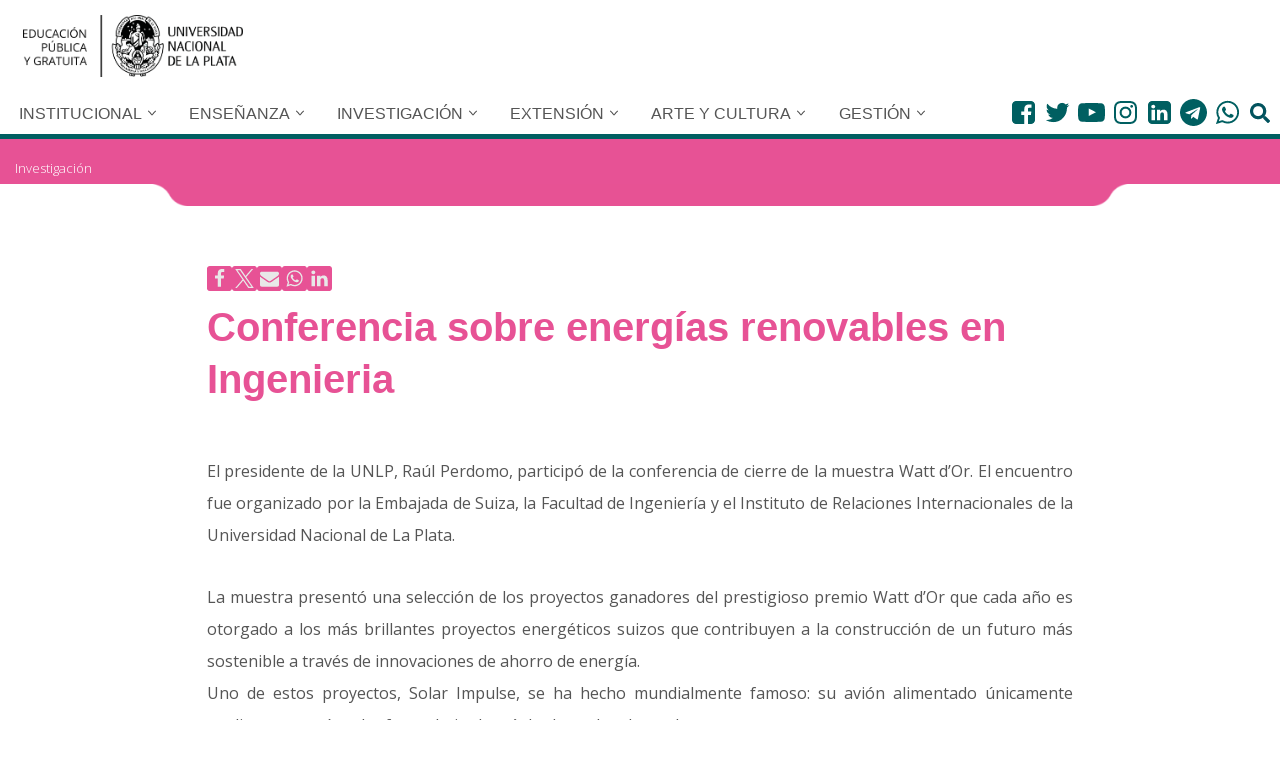

--- FILE ---
content_type: text/html; charset=UTF-8
request_url: https://unlp.edu.ar/investigacion/ingenieria__conferencia_sobre_energias_renovables-1715-6715/
body_size: 34054
content:
<!DOCTYPE html>
<html dir="ltr" lang="es-AR" prefix="og: https://ogp.me/ns#">

<head>
		
	
	<meta charset="UTF-8">
	<meta name="viewport" content="width=device-width, initial-scale=1, minimum-scale=1">
	<link rel="profile" href="http://gmpg.org/xfn/11">
	<!-- tipografia OpenSans Condensed -->
	<link rel="preconnect" href="https://fonts.googleapis.com">
	<link rel="preconnect" href="https://fonts.gstatic.com" crossorigin>
	<link href="https://fonts.googleapis.com/css2?family=Open+Sans:wdth,wght@75,400;75,500;75,700&				family=Roboto+Condensed:wght@300&display=swap" rel="stylesheet"> 	
	<!-- Fin tipografia OpenSans Condensed -->	
				<link rel="pingback" href="https://unlp.edu.ar/xmlrpc.php">
		<title>Conferencia sobre energías renovables en Ingenieria » UNLP</title>

		<!-- All in One SEO 4.9.3 - aioseo.com -->
	<meta name="description" content="El presidente de la UNLP, Raúl Perdomo, participó de la conferencia de cierre de la muestra Watt d’Or. El encuentro fue organizado por la Embajada de Suiza, la Facultad de Ingeniería y el Instituto de Relaciones Internacionales de la Universidad Nacional de La Plata. La muestra presentó una selección de los proyectos ganadores del prestigioso" />
	<meta name="robots" content="max-image-preview:large" />
	<meta name="author" content="adminUnlp"/>
	<meta name="keywords" content="investigación" />
	<link rel="canonical" href="https://unlp.edu.ar/investigacion/ingenieria__conferencia_sobre_energias_renovables-1715-6715/" />
	<meta name="generator" content="All in One SEO (AIOSEO) 4.9.3" />
		<meta property="og:locale" content="es_ES" />
		<meta property="og:site_name" content="UNLP » Universidad Nacional de la Plata" />
		<meta property="og:type" content="article" />
		<meta property="og:title" content="Conferencia sobre energías renovables en Ingenieria » UNLP" />
		<meta property="og:description" content="El presidente de la UNLP, Raúl Perdomo, participó de la conferencia de cierre de la muestra Watt d’Or. El encuentro fue organizado por la Embajada de Suiza, la Facultad de Ingeniería y el Instituto de Relaciones Internacionales de la Universidad Nacional de La Plata. La muestra presentó una selección de los proyectos ganadores del prestigioso" />
		<meta property="og:url" content="https://unlp.edu.ar/investigacion/ingenieria__conferencia_sobre_energias_renovables-1715-6715/" />
		<meta property="og:image" content="https://unlp.edu.ar/wp-content/uploads/2022/06/Logo-UNLP.png" />
		<meta property="og:image:secure_url" content="https://unlp.edu.ar/wp-content/uploads/2022/06/Logo-UNLP.png" />
		<meta property="article:published_time" content="2016-09-14T09:15:38+00:00" />
		<meta property="article:modified_time" content="2017-08-04T01:47:32+00:00" />
		<meta property="article:publisher" content="https://www.facebook.com/unlp.edu" />
		<meta name="twitter:card" content="summary" />
		<meta name="twitter:site" content="@unlp" />
		<meta name="twitter:title" content="Conferencia sobre energías renovables en Ingenieria » UNLP" />
		<meta name="twitter:description" content="El presidente de la UNLP, Raúl Perdomo, participó de la conferencia de cierre de la muestra Watt d’Or. El encuentro fue organizado por la Embajada de Suiza, la Facultad de Ingeniería y el Instituto de Relaciones Internacionales de la Universidad Nacional de La Plata. La muestra presentó una selección de los proyectos ganadores del prestigioso" />
		<meta name="twitter:creator" content="@unlp" />
		<meta name="twitter:image" content="https://unlp.edu.ar/wp-content/uploads/2022/07/UNLP.png" />
		<script type="application/ld+json" class="aioseo-schema">
			{"@context":"https:\/\/schema.org","@graph":[{"@type":"BlogPosting","@id":"https:\/\/unlp.edu.ar\/investigacion\/ingenieria__conferencia_sobre_energias_renovables-1715-6715\/#blogposting","name":"Conferencia sobre energ\u00edas renovables en Ingenieria \u00bb UNLP","headline":"Conferencia sobre energ\u00edas renovables en Ingenieria","author":{"@id":"https:\/\/unlp.edu.ar\/author\/admin\/#author"},"publisher":{"@id":"https:\/\/unlp.edu.ar\/#organization"},"image":{"@type":"ImageObject","url":"https:\/\/unlp.edu.ar\/wp-content\/uploads\/7\/1207\/0d2f74acbe4b8c70712944294965c2f2.jpg","@id":"https:\/\/unlp.edu.ar\/investigacion\/ingenieria__conferencia_sobre_energias_renovables-1715-6715\/#articleImage"},"datePublished":"2016-09-14T09:15:38-03:00","dateModified":"2017-08-04T01:47:32-03:00","inLanguage":"es-AR","mainEntityOfPage":{"@id":"https:\/\/unlp.edu.ar\/investigacion\/ingenieria__conferencia_sobre_energias_renovables-1715-6715\/#webpage"},"isPartOf":{"@id":"https:\/\/unlp.edu.ar\/investigacion\/ingenieria__conferencia_sobre_energias_renovables-1715-6715\/#webpage"},"articleSection":"Investigaci\u00f3n"},{"@type":"BreadcrumbList","@id":"https:\/\/unlp.edu.ar\/investigacion\/ingenieria__conferencia_sobre_energias_renovables-1715-6715\/#breadcrumblist","itemListElement":[{"@type":"ListItem","@id":"https:\/\/unlp.edu.ar\/investigacion#listItem","position":1,"name":"Investigaci\u00f3n","item":"https:\/\/unlp.edu.ar\/investigacion","nextItem":{"@type":"ListItem","@id":"https:\/\/unlp.edu.ar\/investigacion\/ingenieria__conferencia_sobre_energias_renovables-1715-6715\/#listItem","name":"Conferencia sobre energ\u00edas renovables en Ingenieria"}},{"@type":"ListItem","@id":"https:\/\/unlp.edu.ar\/investigacion\/ingenieria__conferencia_sobre_energias_renovables-1715-6715\/#listItem","position":2,"name":"Conferencia sobre energ\u00edas renovables en Ingenieria","previousItem":{"@type":"ListItem","@id":"https:\/\/unlp.edu.ar\/investigacion#listItem","name":"Investigaci\u00f3n"}}]},{"@type":"Organization","@id":"https:\/\/unlp.edu.ar\/#organization","name":"UNLP","description":"Universidad Nacional de la Plata","url":"https:\/\/unlp.edu.ar\/","telephone":"+542214236671","logo":{"@type":"ImageObject","url":"https:\/\/unlp.edu.ar\/wp-content\/uploads\/2022\/07\/UNLP.png","@id":"https:\/\/unlp.edu.ar\/investigacion\/ingenieria__conferencia_sobre_energias_renovables-1715-6715\/#organizationLogo","width":512,"height":512},"image":{"@id":"https:\/\/unlp.edu.ar\/investigacion\/ingenieria__conferencia_sobre_energias_renovables-1715-6715\/#organizationLogo"},"sameAs":["https:\/\/www.facebook.com\/unlp.edu","https:\/\/twitter.com\/unlp","https:\/\/www.instagram.com\/unlpoficial\/","https:\/\/www.youtube.com\/videosunlp","https:\/\/www.linkedin.com\/school\/universidad-nacional-de-la-plata\/mycompany\/","https:\/\/es.wikipedia.org\/wiki\/Universidad_Nacional_de_La_Plata"]},{"@type":"Person","@id":"https:\/\/unlp.edu.ar\/author\/admin\/#author","url":"https:\/\/unlp.edu.ar\/author\/admin\/","name":"adminUnlp"},{"@type":"WebPage","@id":"https:\/\/unlp.edu.ar\/investigacion\/ingenieria__conferencia_sobre_energias_renovables-1715-6715\/#webpage","url":"https:\/\/unlp.edu.ar\/investigacion\/ingenieria__conferencia_sobre_energias_renovables-1715-6715\/","name":"Conferencia sobre energ\u00edas renovables en Ingenieria \u00bb UNLP","description":"El presidente de la UNLP, Ra\u00fal Perdomo, particip\u00f3 de la conferencia de cierre de la muestra Watt d\u2019Or. El encuentro fue organizado por la Embajada de Suiza, la Facultad de Ingenier\u00eda y el Instituto de Relaciones Internacionales de la Universidad Nacional de La Plata. La muestra present\u00f3 una selecci\u00f3n de los proyectos ganadores del prestigioso","inLanguage":"es-AR","isPartOf":{"@id":"https:\/\/unlp.edu.ar\/#website"},"breadcrumb":{"@id":"https:\/\/unlp.edu.ar\/investigacion\/ingenieria__conferencia_sobre_energias_renovables-1715-6715\/#breadcrumblist"},"author":{"@id":"https:\/\/unlp.edu.ar\/author\/admin\/#author"},"creator":{"@id":"https:\/\/unlp.edu.ar\/author\/admin\/#author"},"datePublished":"2016-09-14T09:15:38-03:00","dateModified":"2017-08-04T01:47:32-03:00"},{"@type":"WebSite","@id":"https:\/\/unlp.edu.ar\/#website","url":"https:\/\/unlp.edu.ar\/","name":"UNLP","description":"Universidad Nacional de la Plata","inLanguage":"es-AR","publisher":{"@id":"https:\/\/unlp.edu.ar\/#organization"}}]}
		</script>
		<!-- All in One SEO -->

<link rel='dns-prefetch' href='//unlp.edu.ar' />
<link rel='dns-prefetch' href='//www.googletagmanager.com' />
<link rel='dns-prefetch' href='//fonts.googleapis.com' />
<link rel="alternate" type="application/rss+xml" title="UNLP &raquo; Feed" href="https://unlp.edu.ar/feed/" />
<link rel="alternate" type="application/rss+xml" title="UNLP &raquo; RSS de los comentarios" href="https://unlp.edu.ar/comments/feed/" />
<link rel="alternate" type="application/rss+xml" title="UNLP &raquo; Conferencia sobre energías renovables en Ingenieria RSS de los comentarios" href="https://unlp.edu.ar/investigacion/ingenieria__conferencia_sobre_energias_renovables-1715-6715/feed/" />
<link rel="alternate" title="oEmbed (JSON)" type="application/json+oembed" href="https://unlp.edu.ar/wp-json/oembed/1.0/embed?url=https%3A%2F%2Funlp.edu.ar%2Finvestigacion%2Fingenieria__conferencia_sobre_energias_renovables-1715-6715%2F" />
<link rel="alternate" title="oEmbed (XML)" type="text/xml+oembed" href="https://unlp.edu.ar/wp-json/oembed/1.0/embed?url=https%3A%2F%2Funlp.edu.ar%2Finvestigacion%2Fingenieria__conferencia_sobre_energias_renovables-1715-6715%2F&#038;format=xml" />
<style id='wp-img-auto-sizes-contain-inline-css' type='text/css'>
img:is([sizes=auto i],[sizes^="auto," i]){contain-intrinsic-size:3000px 1500px}
/*# sourceURL=wp-img-auto-sizes-contain-inline-css */
</style>
<link rel='stylesheet' id='colores-css' href='https://unlp.edu.ar/wp-content/themes/neve-child/css/coloresCategorias.scss?ver=1.0.0' type='text/css' media='all' />
<link rel='stylesheet' id='elecciones-css' href='https://unlp.edu.ar/wp-content/themes/neve-child/css/modaleleccionesstyle.css?ver=1.0.0' type='text/css' media='all' />
<style id='wp-emoji-styles-inline-css' type='text/css'>

	img.wp-smiley, img.emoji {
		display: inline !important;
		border: none !important;
		box-shadow: none !important;
		height: 1em !important;
		width: 1em !important;
		margin: 0 0.07em !important;
		vertical-align: -0.1em !important;
		background: none !important;
		padding: 0 !important;
	}
/*# sourceURL=wp-emoji-styles-inline-css */
</style>
<link rel='stylesheet' id='wp-block-library-css' href='https://unlp.edu.ar/wp-includes/css/dist/block-library/style.min.css?ver=6.9' type='text/css' media='all' />
<style id='wp-block-paragraph-inline-css' type='text/css'>
.is-small-text{font-size:.875em}.is-regular-text{font-size:1em}.is-large-text{font-size:2.25em}.is-larger-text{font-size:3em}.has-drop-cap:not(:focus):first-letter{float:left;font-size:8.4em;font-style:normal;font-weight:100;line-height:.68;margin:.05em .1em 0 0;text-transform:uppercase}body.rtl .has-drop-cap:not(:focus):first-letter{float:none;margin-left:.1em}p.has-drop-cap.has-background{overflow:hidden}:root :where(p.has-background){padding:1.25em 2.375em}:where(p.has-text-color:not(.has-link-color)) a{color:inherit}p.has-text-align-left[style*="writing-mode:vertical-lr"],p.has-text-align-right[style*="writing-mode:vertical-rl"]{rotate:180deg}
/*# sourceURL=https://unlp.edu.ar/wp-includes/blocks/paragraph/style.min.css */
</style>
<style id='global-styles-inline-css' type='text/css'>
:root{--wp--preset--aspect-ratio--square: 1;--wp--preset--aspect-ratio--4-3: 4/3;--wp--preset--aspect-ratio--3-4: 3/4;--wp--preset--aspect-ratio--3-2: 3/2;--wp--preset--aspect-ratio--2-3: 2/3;--wp--preset--aspect-ratio--16-9: 16/9;--wp--preset--aspect-ratio--9-16: 9/16;--wp--preset--color--black: #000000;--wp--preset--color--cyan-bluish-gray: #abb8c3;--wp--preset--color--white: #ffffff;--wp--preset--color--pale-pink: #f78da7;--wp--preset--color--vivid-red: #cf2e2e;--wp--preset--color--luminous-vivid-orange: #ff6900;--wp--preset--color--luminous-vivid-amber: #fcb900;--wp--preset--color--light-green-cyan: #7bdcb5;--wp--preset--color--vivid-green-cyan: #00d084;--wp--preset--color--pale-cyan-blue: #8ed1fc;--wp--preset--color--vivid-cyan-blue: #0693e3;--wp--preset--color--vivid-purple: #9b51e0;--wp--preset--color--neve-link-color: var(--nv-primary-accent);--wp--preset--color--neve-link-hover-color: var(--nv-secondary-accent);--wp--preset--color--nv-site-bg: var(--nv-site-bg);--wp--preset--color--nv-light-bg: var(--nv-light-bg);--wp--preset--color--nv-dark-bg: var(--nv-dark-bg);--wp--preset--color--neve-text-color: var(--nv-text-color);--wp--preset--color--nv-text-dark-bg: var(--nv-text-dark-bg);--wp--preset--color--nv-c-1: var(--nv-c-1);--wp--preset--color--nv-c-2: var(--nv-c-2);--wp--preset--gradient--vivid-cyan-blue-to-vivid-purple: linear-gradient(135deg,rgb(6,147,227) 0%,rgb(155,81,224) 100%);--wp--preset--gradient--light-green-cyan-to-vivid-green-cyan: linear-gradient(135deg,rgb(122,220,180) 0%,rgb(0,208,130) 100%);--wp--preset--gradient--luminous-vivid-amber-to-luminous-vivid-orange: linear-gradient(135deg,rgb(252,185,0) 0%,rgb(255,105,0) 100%);--wp--preset--gradient--luminous-vivid-orange-to-vivid-red: linear-gradient(135deg,rgb(255,105,0) 0%,rgb(207,46,46) 100%);--wp--preset--gradient--very-light-gray-to-cyan-bluish-gray: linear-gradient(135deg,rgb(238,238,238) 0%,rgb(169,184,195) 100%);--wp--preset--gradient--cool-to-warm-spectrum: linear-gradient(135deg,rgb(74,234,220) 0%,rgb(151,120,209) 20%,rgb(207,42,186) 40%,rgb(238,44,130) 60%,rgb(251,105,98) 80%,rgb(254,248,76) 100%);--wp--preset--gradient--blush-light-purple: linear-gradient(135deg,rgb(255,206,236) 0%,rgb(152,150,240) 100%);--wp--preset--gradient--blush-bordeaux: linear-gradient(135deg,rgb(254,205,165) 0%,rgb(254,45,45) 50%,rgb(107,0,62) 100%);--wp--preset--gradient--luminous-dusk: linear-gradient(135deg,rgb(255,203,112) 0%,rgb(199,81,192) 50%,rgb(65,88,208) 100%);--wp--preset--gradient--pale-ocean: linear-gradient(135deg,rgb(255,245,203) 0%,rgb(182,227,212) 50%,rgb(51,167,181) 100%);--wp--preset--gradient--electric-grass: linear-gradient(135deg,rgb(202,248,128) 0%,rgb(113,206,126) 100%);--wp--preset--gradient--midnight: linear-gradient(135deg,rgb(2,3,129) 0%,rgb(40,116,252) 100%);--wp--preset--font-size--small: 13px;--wp--preset--font-size--medium: 20px;--wp--preset--font-size--large: 36px;--wp--preset--font-size--x-large: 42px;--wp--preset--spacing--20: 0.44rem;--wp--preset--spacing--30: 0.67rem;--wp--preset--spacing--40: 1rem;--wp--preset--spacing--50: 1.5rem;--wp--preset--spacing--60: 2.25rem;--wp--preset--spacing--70: 3.38rem;--wp--preset--spacing--80: 5.06rem;--wp--preset--shadow--natural: 6px 6px 9px rgba(0, 0, 0, 0.2);--wp--preset--shadow--deep: 12px 12px 50px rgba(0, 0, 0, 0.4);--wp--preset--shadow--sharp: 6px 6px 0px rgba(0, 0, 0, 0.2);--wp--preset--shadow--outlined: 6px 6px 0px -3px rgb(255, 255, 255), 6px 6px rgb(0, 0, 0);--wp--preset--shadow--crisp: 6px 6px 0px rgb(0, 0, 0);}:where(.is-layout-flex){gap: 0.5em;}:where(.is-layout-grid){gap: 0.5em;}body .is-layout-flex{display: flex;}.is-layout-flex{flex-wrap: wrap;align-items: center;}.is-layout-flex > :is(*, div){margin: 0;}body .is-layout-grid{display: grid;}.is-layout-grid > :is(*, div){margin: 0;}:where(.wp-block-columns.is-layout-flex){gap: 2em;}:where(.wp-block-columns.is-layout-grid){gap: 2em;}:where(.wp-block-post-template.is-layout-flex){gap: 1.25em;}:where(.wp-block-post-template.is-layout-grid){gap: 1.25em;}.has-black-color{color: var(--wp--preset--color--black) !important;}.has-cyan-bluish-gray-color{color: var(--wp--preset--color--cyan-bluish-gray) !important;}.has-white-color{color: var(--wp--preset--color--white) !important;}.has-pale-pink-color{color: var(--wp--preset--color--pale-pink) !important;}.has-vivid-red-color{color: var(--wp--preset--color--vivid-red) !important;}.has-luminous-vivid-orange-color{color: var(--wp--preset--color--luminous-vivid-orange) !important;}.has-luminous-vivid-amber-color{color: var(--wp--preset--color--luminous-vivid-amber) !important;}.has-light-green-cyan-color{color: var(--wp--preset--color--light-green-cyan) !important;}.has-vivid-green-cyan-color{color: var(--wp--preset--color--vivid-green-cyan) !important;}.has-pale-cyan-blue-color{color: var(--wp--preset--color--pale-cyan-blue) !important;}.has-vivid-cyan-blue-color{color: var(--wp--preset--color--vivid-cyan-blue) !important;}.has-vivid-purple-color{color: var(--wp--preset--color--vivid-purple) !important;}.has-neve-link-color-color{color: var(--wp--preset--color--neve-link-color) !important;}.has-neve-link-hover-color-color{color: var(--wp--preset--color--neve-link-hover-color) !important;}.has-nv-site-bg-color{color: var(--wp--preset--color--nv-site-bg) !important;}.has-nv-light-bg-color{color: var(--wp--preset--color--nv-light-bg) !important;}.has-nv-dark-bg-color{color: var(--wp--preset--color--nv-dark-bg) !important;}.has-neve-text-color-color{color: var(--wp--preset--color--neve-text-color) !important;}.has-nv-text-dark-bg-color{color: var(--wp--preset--color--nv-text-dark-bg) !important;}.has-nv-c-1-color{color: var(--wp--preset--color--nv-c-1) !important;}.has-nv-c-2-color{color: var(--wp--preset--color--nv-c-2) !important;}.has-black-background-color{background-color: var(--wp--preset--color--black) !important;}.has-cyan-bluish-gray-background-color{background-color: var(--wp--preset--color--cyan-bluish-gray) !important;}.has-white-background-color{background-color: var(--wp--preset--color--white) !important;}.has-pale-pink-background-color{background-color: var(--wp--preset--color--pale-pink) !important;}.has-vivid-red-background-color{background-color: var(--wp--preset--color--vivid-red) !important;}.has-luminous-vivid-orange-background-color{background-color: var(--wp--preset--color--luminous-vivid-orange) !important;}.has-luminous-vivid-amber-background-color{background-color: var(--wp--preset--color--luminous-vivid-amber) !important;}.has-light-green-cyan-background-color{background-color: var(--wp--preset--color--light-green-cyan) !important;}.has-vivid-green-cyan-background-color{background-color: var(--wp--preset--color--vivid-green-cyan) !important;}.has-pale-cyan-blue-background-color{background-color: var(--wp--preset--color--pale-cyan-blue) !important;}.has-vivid-cyan-blue-background-color{background-color: var(--wp--preset--color--vivid-cyan-blue) !important;}.has-vivid-purple-background-color{background-color: var(--wp--preset--color--vivid-purple) !important;}.has-neve-link-color-background-color{background-color: var(--wp--preset--color--neve-link-color) !important;}.has-neve-link-hover-color-background-color{background-color: var(--wp--preset--color--neve-link-hover-color) !important;}.has-nv-site-bg-background-color{background-color: var(--wp--preset--color--nv-site-bg) !important;}.has-nv-light-bg-background-color{background-color: var(--wp--preset--color--nv-light-bg) !important;}.has-nv-dark-bg-background-color{background-color: var(--wp--preset--color--nv-dark-bg) !important;}.has-neve-text-color-background-color{background-color: var(--wp--preset--color--neve-text-color) !important;}.has-nv-text-dark-bg-background-color{background-color: var(--wp--preset--color--nv-text-dark-bg) !important;}.has-nv-c-1-background-color{background-color: var(--wp--preset--color--nv-c-1) !important;}.has-nv-c-2-background-color{background-color: var(--wp--preset--color--nv-c-2) !important;}.has-black-border-color{border-color: var(--wp--preset--color--black) !important;}.has-cyan-bluish-gray-border-color{border-color: var(--wp--preset--color--cyan-bluish-gray) !important;}.has-white-border-color{border-color: var(--wp--preset--color--white) !important;}.has-pale-pink-border-color{border-color: var(--wp--preset--color--pale-pink) !important;}.has-vivid-red-border-color{border-color: var(--wp--preset--color--vivid-red) !important;}.has-luminous-vivid-orange-border-color{border-color: var(--wp--preset--color--luminous-vivid-orange) !important;}.has-luminous-vivid-amber-border-color{border-color: var(--wp--preset--color--luminous-vivid-amber) !important;}.has-light-green-cyan-border-color{border-color: var(--wp--preset--color--light-green-cyan) !important;}.has-vivid-green-cyan-border-color{border-color: var(--wp--preset--color--vivid-green-cyan) !important;}.has-pale-cyan-blue-border-color{border-color: var(--wp--preset--color--pale-cyan-blue) !important;}.has-vivid-cyan-blue-border-color{border-color: var(--wp--preset--color--vivid-cyan-blue) !important;}.has-vivid-purple-border-color{border-color: var(--wp--preset--color--vivid-purple) !important;}.has-neve-link-color-border-color{border-color: var(--wp--preset--color--neve-link-color) !important;}.has-neve-link-hover-color-border-color{border-color: var(--wp--preset--color--neve-link-hover-color) !important;}.has-nv-site-bg-border-color{border-color: var(--wp--preset--color--nv-site-bg) !important;}.has-nv-light-bg-border-color{border-color: var(--wp--preset--color--nv-light-bg) !important;}.has-nv-dark-bg-border-color{border-color: var(--wp--preset--color--nv-dark-bg) !important;}.has-neve-text-color-border-color{border-color: var(--wp--preset--color--neve-text-color) !important;}.has-nv-text-dark-bg-border-color{border-color: var(--wp--preset--color--nv-text-dark-bg) !important;}.has-nv-c-1-border-color{border-color: var(--wp--preset--color--nv-c-1) !important;}.has-nv-c-2-border-color{border-color: var(--wp--preset--color--nv-c-2) !important;}.has-vivid-cyan-blue-to-vivid-purple-gradient-background{background: var(--wp--preset--gradient--vivid-cyan-blue-to-vivid-purple) !important;}.has-light-green-cyan-to-vivid-green-cyan-gradient-background{background: var(--wp--preset--gradient--light-green-cyan-to-vivid-green-cyan) !important;}.has-luminous-vivid-amber-to-luminous-vivid-orange-gradient-background{background: var(--wp--preset--gradient--luminous-vivid-amber-to-luminous-vivid-orange) !important;}.has-luminous-vivid-orange-to-vivid-red-gradient-background{background: var(--wp--preset--gradient--luminous-vivid-orange-to-vivid-red) !important;}.has-very-light-gray-to-cyan-bluish-gray-gradient-background{background: var(--wp--preset--gradient--very-light-gray-to-cyan-bluish-gray) !important;}.has-cool-to-warm-spectrum-gradient-background{background: var(--wp--preset--gradient--cool-to-warm-spectrum) !important;}.has-blush-light-purple-gradient-background{background: var(--wp--preset--gradient--blush-light-purple) !important;}.has-blush-bordeaux-gradient-background{background: var(--wp--preset--gradient--blush-bordeaux) !important;}.has-luminous-dusk-gradient-background{background: var(--wp--preset--gradient--luminous-dusk) !important;}.has-pale-ocean-gradient-background{background: var(--wp--preset--gradient--pale-ocean) !important;}.has-electric-grass-gradient-background{background: var(--wp--preset--gradient--electric-grass) !important;}.has-midnight-gradient-background{background: var(--wp--preset--gradient--midnight) !important;}.has-small-font-size{font-size: var(--wp--preset--font-size--small) !important;}.has-medium-font-size{font-size: var(--wp--preset--font-size--medium) !important;}.has-large-font-size{font-size: var(--wp--preset--font-size--large) !important;}.has-x-large-font-size{font-size: var(--wp--preset--font-size--x-large) !important;}
/*# sourceURL=global-styles-inline-css */
</style>

<style id='classic-theme-styles-inline-css' type='text/css'>
/*! This file is auto-generated */
.wp-block-button__link{color:#fff;background-color:#32373c;border-radius:9999px;box-shadow:none;text-decoration:none;padding:calc(.667em + 2px) calc(1.333em + 2px);font-size:1.125em}.wp-block-file__button{background:#32373c;color:#fff;text-decoration:none}
/*# sourceURL=/wp-includes/css/classic-themes.min.css */
</style>
<style id='wpxpo-global-style-inline-css' type='text/css'>
:root { --preset-color1: #00ADB5 --preset-color2: #F08A5D --preset-color3: #B83B5E --preset-color4: #B83B5E --preset-color5: #71C9CE --preset-color6: #F38181 --preset-color7: #FF2E63 --preset-color8: #EEEEEE --preset-color9: #F9ED69 }
/*# sourceURL=wpxpo-global-style-inline-css */
</style>
<style id='ultp-preset-colors-style-inline-css' type='text/css'>
:root { --postx_preset_Base_1_color: #f4f4ff; --postx_preset_Base_2_color: #dddff8; --postx_preset_Base_3_color: #B4B4D6; --postx_preset_Primary_color: #3323f0; --postx_preset_Secondary_color: #4a5fff; --postx_preset_Tertiary_color: #FFFFFF; --postx_preset_Contrast_3_color: #545472; --postx_preset_Contrast_2_color: #262657; --postx_preset_Contrast_1_color: #10102e; --postx_preset_Over_Primary_color: #ffffff;  }
/*# sourceURL=ultp-preset-colors-style-inline-css */
</style>
<style id='ultp-preset-gradient-style-inline-css' type='text/css'>
:root { --postx_preset_Primary_to_Secondary_to_Right_gradient: linear-gradient(90deg, var(--postx_preset_Primary_color) 0%, var(--postx_preset_Secondary_color) 100%); --postx_preset_Primary_to_Secondary_to_Bottom_gradient: linear-gradient(180deg, var(--postx_preset_Primary_color) 0%, var(--postx_preset_Secondary_color) 100%); --postx_preset_Secondary_to_Primary_to_Right_gradient: linear-gradient(90deg, var(--postx_preset_Secondary_color) 0%, var(--postx_preset_Primary_color) 100%); --postx_preset_Secondary_to_Primary_to_Bottom_gradient: linear-gradient(180deg, var(--postx_preset_Secondary_color) 0%, var(--postx_preset_Primary_color) 100%); --postx_preset_Cold_Evening_gradient: linear-gradient(0deg, rgb(12, 52, 131) 0%, rgb(162, 182, 223) 100%, rgb(107, 140, 206) 100%, rgb(162, 182, 223) 100%); --postx_preset_Purple_Division_gradient: linear-gradient(0deg, rgb(112, 40, 228) 0%, rgb(229, 178, 202) 100%); --postx_preset_Over_Sun_gradient: linear-gradient(60deg, rgb(171, 236, 214) 0%, rgb(251, 237, 150) 100%); --postx_preset_Morning_Salad_gradient: linear-gradient(-255deg, rgb(183, 248, 219) 0%, rgb(80, 167, 194) 100%); --postx_preset_Fabled_Sunset_gradient: linear-gradient(-270deg, rgb(35, 21, 87) 0%, rgb(68, 16, 122) 29%, rgb(255, 19, 97) 67%, rgb(255, 248, 0) 100%);  }
/*# sourceURL=ultp-preset-gradient-style-inline-css */
</style>
<style id='ultp-preset-typo-style-inline-css' type='text/css'>
@import url('https://fonts.googleapis.com/css?family=Roboto:100,100i,300,300i,400,400i,500,500i,700,700i,900,900i'); :root { --postx_preset_Heading_typo_font_family: Roboto; --postx_preset_Heading_typo_font_family_type: sans-serif; --postx_preset_Heading_typo_font_weight: 600; --postx_preset_Heading_typo_text_transform: capitalize; --postx_preset_Body_and_Others_typo_font_family: Roboto; --postx_preset_Body_and_Others_typo_font_family_type: sans-serif; --postx_preset_Body_and_Others_typo_font_weight: 400; --postx_preset_Body_and_Others_typo_text_transform: lowercase; --postx_preset_body_typo_font_size_lg: 16px; --postx_preset_paragraph_1_typo_font_size_lg: 12px; --postx_preset_paragraph_2_typo_font_size_lg: 12px; --postx_preset_paragraph_3_typo_font_size_lg: 12px; --postx_preset_heading_h1_typo_font_size_lg: 42px; --postx_preset_heading_h2_typo_font_size_lg: 36px; --postx_preset_heading_h3_typo_font_size_lg: 30px; --postx_preset_heading_h4_typo_font_size_lg: 24px; --postx_preset_heading_h5_typo_font_size_lg: 20px; --postx_preset_heading_h6_typo_font_size_lg: 16px; }
/*# sourceURL=ultp-preset-typo-style-inline-css */
</style>
<link rel='stylesheet' id='wpos-slick-style-css' href='https://unlp.edu.ar/wp-content/plugins/wp-logo-showcase-responsive-slider-slider/assets/css/slick.css?ver=3.8.7' type='text/css' media='all' />
<link rel='stylesheet' id='wpls-public-style-css' href='https://unlp.edu.ar/wp-content/plugins/wp-logo-showcase-responsive-slider-slider/assets/css/wpls-public.css?ver=3.8.7' type='text/css' media='all' />
<link rel='stylesheet' id='wpb-google-fonts-css' href='https://fonts.googleapis.com/css2?family=Open+Sans%3Awght%40300%3B400%3B600%3B800&#038;display=swap&#038;ver=6.9' type='text/css' media='all' />
<link rel='stylesheet' id='neve-style-css' href='https://unlp.edu.ar/wp-content/themes/neve/style-main-new.min.css?ver=4.0.1' type='text/css' media='all' />
<style id='neve-style-inline-css' type='text/css'>

			.nv-ft-post {
				margin-top:60px
			}
			.nv-ft-post .nv-ft-wrap:not(.layout-covers){
				background:var(--nv-light-bg);
			}
			.nv-ft-post h2{
				font-size:calc( var(--fontsize, var(--h2fontsize)) * 1.3)
			}
			.nv-ft-post .nv-meta-list{
				display:block
			}
			.nv-ft-post .non-grid-content{
				padding:32px
			}
			.nv-ft-post .wp-post-image{
				position:absolute;
				object-fit:cover;
				width:100%;
				height:100%
			}
			.nv-ft-post:not(.layout-covers) .nv-post-thumbnail-wrap{
				margin:0;
				position:relative;
				min-height:320px
			}
			
.nv-meta-list li.meta:not(:last-child):after { content:"" }.nv-meta-list .no-mobile{
			display:none;
		}.nv-meta-list li.last::after{
			content: ""!important;
		}@media (min-width: 769px) {
			.nv-meta-list .no-mobile {
				display: inline-block;
			}
			.nv-meta-list li.last:not(:last-child)::after {
		 		content: "" !important;
			}
		}
.nav-ul li .caret svg, .nav-ul li .caret img{width:var(--smiconsize, 0.5em);height:var(--smiconsize, 0.5em);}.nav-ul .sub-menu {border-radius: var(--bradius, 0);box-shadow: var(--boxshadow, rgb(149 157 165 / 20%) 0 8px 24px )!important;}.nav-ul .sub-menu li {border-style: var(--itembstyle);border-radius: var(--itembradius, 0);}.nav-ul .sub-menu li:not(:last-child) {margin-bottom: var(--spacebetween );}
 :root{ --container: 748px;--postwidth:100%; --primarybtnbg: #000000; --secondarybtnbg: rgba(255, 255, 255, 0); --primarybtnhoverbg: var(--nv-primary-accent); --secondarybtnhoverbg: var(--nv-secondary-accent); --primarybtncolor: #ffffff; --secondarybtncolor: var(--nv-secondary-accent); --primarybtnhovercolor: #ffffff; --secondarybtnhovercolor: #ffffff;--primarybtnborderradius:3px;--secondarybtnborderradius:20px;--secondarybtnborderwidth:2px;--btnpadding:15px 30px;--primarybtnpadding:15px 30px;--secondarybtnpadding:calc(15px - 2px) calc(30px - 2px); --btnfs: 14px; --btnlineheight: 1.6em; --bodyfontfamily: "Open Sans"; --bodyfontsize: 15px; --bodylineheight: 1.6em; --bodyletterspacing: 0px; --bodyfontweight: 400; --bodytexttransform: none; --headingsfontfamily: "Open Sans Condensed"; --h1fontsize: 45px; --h1fontweight: 400; --h1lineheight: 1.3em; --h1letterspacing: 0px; --h1texttransform: none; --h2fontsize: 28px; --h2fontweight: 400; --h2lineheight: 1.3em; --h2letterspacing: 0px; --h2texttransform: uppercase; --h3fontsize: 28px; --h3fontweight: 600; --h3lineheight: 1.3em; --h3letterspacing: 0px; --h3texttransform: uppercase; --h4fontsize: 0.8em; --h4fontweight: 700; --h4lineheight: 1.3em; --h4letterspacing: 0px; --h4texttransform: uppercase; --h5fontsize: 20px; --h5fontweight: 600; --h5lineheight: 1.3em; --h5letterspacing: 0px; --h5texttransform: uppercase; --h6fontsize: 16px; --h6fontweight: 600; --h6lineheight: 1.3em; --h6letterspacing: 0px; --h6texttransform: uppercase;--formfieldborderwidth:2px;--formfieldborderradius:0; --formfieldbgcolor: var(--nv-site-bg); --formfieldbordercolor: #dddddd; --formfieldcolor: var(--nv-text-color);--formfieldpadding:15px; } .nv-index-posts{ --borderradius:0px; --spacing: 60px; --bordercolor: #8c8c8c; --borderwidth: 1px; } .has-neve-button-color-color{ color: #000000!important; } .has-neve-button-color-background-color{ background-color: #000000!important; } .single-post-container .alignfull > [class*="__inner-container"], .single-post-container .alignwide > [class*="__inner-container"]{ max-width:718px } .nv-meta-list{ --avatarsize: 20px; } .single .nv-meta-list{ --avatarsize: 20px; } .blog .blog-entry-title, .archive .blog-entry-title{ --texttransform: none; } .single h1.entry-title{ --fontsize: 32px; } form input[type="submit"], form button:not(.search-submit)[type="submit"], form *[value*="ubmit"], #comments input[type="submit"]{ background-color:var(--secondarybtnbg, transparent);color:var(--secondarybtncolor);padding:var(--secondarybtnpadding, 7px 12px);border-radius:var(--secondarybtnborderradius, 3px);border-width:var(--secondarybtnborderwidth, 3px);border-color:var(--secondarybtnhovercolor); } form input[type="submit"]:hover, form button:not(.search-submit)[type="submit"]:hover, form *[value*="ubmit"]:hover, #comments input[type="submit"]:hover{ background-color:var(--secondarybtnhoverbg, transparent);color:var(--secondarybtnhovercolor);border-color:var(--secondarybtnhovercolor); } .nv-post-cover{ --height: 250px;--padding:40px 15px;--justify: flex-start; --textalign: left; --valign: center; } .nv-post-cover .nv-title-meta-wrap, .nv-page-title-wrap, .entry-header{ --textalign: left; } .nv-is-boxed.nv-title-meta-wrap{ --padding:40px 15px; --bgcolor: var(--nv-dark-bg); } .nv-overlay{ --opacity: 50; --blendmode: normal; } .nv-is-boxed.nv-comments-wrap{ --padding:20px; } .nv-is-boxed.comment-respond{ --padding:20px; } .nv-single-post-wrap{ --spacing: 60px; } .single:not(.single-product), .page{ --c-vspace:0 0 0 0;; } .global-styled{ --bgcolor: var(--nv-site-bg); } .header-top{ --rowbwidth:0px; --rowbcolor: var(--nv-light-bg); --color: var(--nv-text-color); --bgcolor: #ffffff; } .header-main{ --rowbwidth:0px; --rowbcolor: rgba(255, 255, 255, 0); --color: var(--nv-text-color); --bgcolor: #ffffff; } .header-bottom{ --rowbwidth:0px; --rowbcolor: var(--nv-light-bg); --color: var(--nv-text-color); --bgcolor: #ffffff; } .header-menu-sidebar-bg{ --justify: flex-start; --textalign: left;--flexg: 1;--wrapdropdownwidth: auto; --color: var(--nv-text-color); --bgcolor: var(--nv-light-bg); } .header-menu-sidebar{ width: 350px; } .builder-item--logo{ --maxwidth: 150px; --color: #cb0808; --fs: 24px;--padding:10px 0;--margin:0; --textalign: left;--justify: flex-start; } .builder-item--nav-icon,.header-menu-sidebar .close-sidebar-panel .navbar-toggle{ --borderradius:3px;--borderwidth:0; } .builder-item--nav-icon{ --label-margin:0 5px 0 0;;--padding:10px 15px 10px 15px;;--margin:0; } .builder-item--primary-menu{ --color: var(--nv-text-color); --hovercolor: var(--nv-light-bg); --hovertextcolor: var(--nv-text-color); --activecolor: var(--nv-light-bg); --spacing: 20px; --height: 25px;--padding:0;--margin:0; --fontfamily: "Open Sans"; --fontsize: 1em; --lineheight: 1.6em; --letterspacing: 0px; --fontweight: 500; --texttransform: uppercase; --iconsize: 1em; } .builder-item--primary-menu .sub-menu{ --justify: left; --bstyle: none;--bwidth:0; --bradius: 0px; --itembstyle: none;--itembwidth:0; --itembradius: 0px; --color: #444444; --hovercolor: #444444; } .hfg-is-group.has-primary-menu .inherit-ff{ --inheritedff: Open Sans; --inheritedfw: 500; } .builder-item--header_search_responsive{ --iconsize: 18px; --color: #02535e; --formfieldfontsize: 14px;--formfieldborderwidth:1px;--formfieldborderradius:2px; --formfieldbgcolor: #ffffff; --height: 40px;--padding:0 10px;--margin:0; } .builder-item--secondary-menu{ --color: var(--nv-primary-accent); --hovercolor: rgba(255, 255, 255, 0); --hovertextcolor: var(--nv-text-color); --spacing: 20px; --height: 25px;--padding:0;--margin:0; --fontsize: 1em; --lineheight: 1.6em; --letterspacing: 0px; --fontweight: 500; --texttransform: uppercase; --iconsize: 1em; } .hfg-is-group.has-secondary-menu .inherit-ff{ --inheritedfw: 500; } .builder-item--logo_2{ --maxwidth: 120px; --fs: 24px;--padding:10px 0;--margin:0; --textalign: left;--justify: flex-start; } .builder-item--social_icons{ --spacing: 7px; --borderradius: 5px;--iconpadding:5px; --icon-size: 27px;--padding:0;--margin:0; } .footer-top-inner .row{ grid-template-columns:1fr 1fr 2fr; --valign: center; } .footer-top{ --rowbcolor: var(--nv-light-bg); --color: var(--nv-text-color); --bgcolor: #ffffff; } .footer-main-inner .row{ grid-template-columns:1fr; --valign: center; } .footer-main{ --height:146px;--rowbwidth:0px; --rowbcolor: var(--nv-light-bg); --color: var(--nv-text-color); --bgcolor: var(--nv-primary-accent); } .footer-bottom-inner .row{ grid-template-columns:1fr; --valign: flex-start; } .footer-bottom{ --rowbcolor: var(--nv-light-bg); --color: var(--nv-text-dark-bg); --bgcolor: var(--nv-text-dark-bg); } .builder-item--footer-four-widgets{ --padding:0;--margin:0; --textalign: left;--justify: flex-start; } .page_header-top{ --rowbcolor: var(--nv-light-bg); --color: var(--nv-text-color); --bgcolor: #ffffff; } .page_header-bottom{ --rowbcolor: var(--nv-light-bg); --color: var(--nv-text-color); --bgcolor: #ffffff; } .nv-post-share a{ --hex: #143e44; --bgsocial: #1b4148; --iconsizesocial: 20px; --iconpaddingsocial: 15px; } .nv-post-share{ --iconalignsocial: left; --icongapsocial: 10px; } .nv-ft-post{ --ftposttemplate:1.25fr 1fr;--ftpostimgorder:1;--ftpostcontentorder:0; --ftpostimgalign: center; --ftpostcontentalign: center; --fpbackground: var(--nv-light-bg);--fppadding:20px;--fpminheight:300px; --borderradius: 0px; } @media(min-width: 576px){ :root{ --container: 992px;--postwidth:100%;--btnpadding:15px 30px;--primarybtnpadding:15px 30px;--secondarybtnpadding:calc(15px - 2px) calc(30px - 2px); --btnfs: 14px; --btnlineheight: 1.6em; --bodyfontsize: 16px; --bodylineheight: 1.6em; --bodyletterspacing: 0px; --h1fontsize: 50px; --h1lineheight: 1.3em; --h1letterspacing: 0px; --h2fontsize: 40px; --h2lineheight: 1.3em; --h2letterspacing: 0px; --h3fontsize: 28px; --h3lineheight: 1.3em; --h3letterspacing: 0px; --h4fontsize: 24px; --h4lineheight: 1.3em; --h4letterspacing: 0px; --h5fontsize: 20px; --h5lineheight: 1.3em; --h5letterspacing: 0px; --h6fontsize: 16px; --h6lineheight: 1.3em; --h6letterspacing: 0px; } .nv-index-posts{ --spacing: 60px; --borderwidth: 1px; } .single-post-container .alignfull > [class*="__inner-container"], .single-post-container .alignwide > [class*="__inner-container"]{ max-width:962px } .nv-meta-list{ --avatarsize: 20px; } .single .nv-meta-list{ --avatarsize: 20px; } .single h1.entry-title{ --fontsize: 44px; } .nv-post-cover{ --height: 320px;--padding:60px 30px;--justify: flex-start; --textalign: left; --valign: center; } .nv-post-cover .nv-title-meta-wrap, .nv-page-title-wrap, .entry-header{ --textalign: left; } .nv-is-boxed.nv-title-meta-wrap{ --padding:60px 30px; } .nv-is-boxed.nv-comments-wrap{ --padding:30px; } .nv-is-boxed.comment-respond{ --padding:30px; } .nv-single-post-wrap{ --spacing: 60px; } .single:not(.single-product), .page{ --c-vspace:0 0 0 0;; } .header-top{ --rowbwidth:0px; } .header-main{ --rowbwidth:0px; } .header-bottom{ --rowbwidth:0px; } .header-menu-sidebar-bg{ --justify: flex-start; --textalign: left;--flexg: 1;--wrapdropdownwidth: auto; } .header-menu-sidebar{ width: 350px; } .builder-item--logo{ --maxwidth: 170px; --fs: 24px;--padding:10px 0;--margin:0; --textalign: left;--justify: flex-start; } .builder-item--nav-icon{ --label-margin:0 5px 0 0;;--padding:10px 15px;--margin:0; } .builder-item--primary-menu{ --spacing: 20px; --height: 25px;--padding:0;--margin:0; --fontsize: 1em; --lineheight: 1.6em; --letterspacing: 0px; --iconsize: 1em; } .builder-item--primary-menu .sub-menu{ --justify: left;--bwidth:0; --bradius: 0px;--itembwidth:0; --itembradius: 0px; } .builder-item--header_search_responsive{ --formfieldfontsize: 14px;--formfieldborderwidth:1px;--formfieldborderradius:2px; --height: 40px;--padding:0 10px;--margin:0; } .builder-item--secondary-menu{ --spacing: 20px; --height: 25px;--padding:0;--margin:0; --fontsize: 1em; --lineheight: 1.6em; --letterspacing: 0px; --iconsize: 1em; } .builder-item--logo_2{ --maxwidth: 120px; --fs: 24px;--padding:10px 0;--margin:0; --textalign: left;--justify: flex-start; } .builder-item--social_icons{ --spacing: 7px; --borderradius: 5px;--iconpadding:5px; --icon-size: 27px;--padding:0;--margin:0; } .footer-main{ --rowbwidth:0px; } .builder-item--footer-four-widgets{ --padding:10px;--margin:0; --textalign: center;--justify: center; } .nv-post-share a{ --iconsizesocial: 20px; --iconpaddingsocial: 15px; } .nv-post-share{ --iconalignsocial: left; --icongapsocial: 10px; } .nv-ft-post{ --fppadding:20px;--fpminheight:300px; } }@media(min-width: 960px){ :root{ --container: 1280px;--postwidth:100%;--btnpadding:15px 04px;--primarybtnpadding:15px 04px;--secondarybtnpadding:calc(15px - 2px) calc(04px - 2px); --btnfs: 16px; --btnlineheight: 1.6em; --bodyfontsize: 16px; --bodylineheight: 27px; --bodyletterspacing: 0px; --h1fontsize: 50px; --h1lineheight: 1.3em; --h1letterspacing: 0px; --h2fontsize: 40px; --h2lineheight: 1.3em; --h2letterspacing: 0px; --h3fontsize: 28px; --h3lineheight: 1.3em; --h3letterspacing: 0px; --h4fontsize: 0.8em; --h4lineheight: 1.3em; --h4letterspacing: 0px; --h5fontsize: 20px; --h5lineheight: 1.3em; --h5letterspacing: 0px; --h6fontsize: 16px; --h6lineheight: 1.3em; --h6letterspacing: 0px; --formlabelfontsize: 300px; } .nv-index-posts{ --spacing: 20px;--postcoltemplate:35fr 65fr; --borderwidth: 1px; } body:not(.single):not(.archive):not(.blog):not(.search):not(.error404) .neve-main > .container .col, body.post-type-archive-course .neve-main > .container .col, body.post-type-archive-llms_membership .neve-main > .container .col{ max-width: 100%; } body:not(.single):not(.archive):not(.blog):not(.search):not(.error404) .nv-sidebar-wrap, body.post-type-archive-course .nv-sidebar-wrap, body.post-type-archive-llms_membership .nv-sidebar-wrap{ max-width: 0%; } .neve-main > .archive-container .nv-index-posts.col{ max-width: 100%; } .neve-main > .archive-container .nv-sidebar-wrap{ max-width: 0%; } .neve-main > .single-post-container .nv-single-post-wrap.col{ max-width: 70%; } .single-post-container .alignfull > [class*="__inner-container"], .single-post-container .alignwide > [class*="__inner-container"]{ max-width:866px } .container-fluid.single-post-container .alignfull > [class*="__inner-container"], .container-fluid.single-post-container .alignwide > [class*="__inner-container"]{ max-width:calc(70% + 15px) } .neve-main > .single-post-container .nv-sidebar-wrap{ max-width: 30%; } .nv-meta-list{ --avatarsize: 20px; } .single .nv-meta-list{ --avatarsize: 20px; } .blog .blog-entry-title, .archive .blog-entry-title{ --fontsize: 20px; } .blog .entry-summary, .archive .entry-summary, .blog .post-pages-links{ --fontsize: 14px; --lineheight: 1.3em; } .blog .nv-meta-list li, .archive .nv-meta-list li{ --fontsize: 12px; --lineheight: 0em; } .single h1.entry-title{ --fontsize: 48px; } .nv-post-cover{ --height: 400px;--padding:60px 40px;--justify: flex-start; --textalign: left; --valign: center; } .nv-post-cover .nv-title-meta-wrap, .nv-page-title-wrap, .entry-header{ --textalign: left; } .nv-is-boxed.nv-title-meta-wrap{ --padding:60px 40px; } .nv-is-boxed.nv-comments-wrap{ --padding:40px; } .nv-is-boxed.comment-respond{ --padding:40px; } .nv-single-post-wrap{ --spacing: 10px; } .single:not(.single-product), .page{ --c-vspace:0 0 0 0;; } .header-top{ --rowbwidth:0px; } .header-main{ --rowbwidth:0px; } .header-bottom{ --rowbwidth:0px; } .header-menu-sidebar-bg{ --justify: flex-start; --textalign: left;--flexg: 1;--wrapdropdownwidth: auto; } .header-menu-sidebar{ width: 350px; } .builder-item--logo{ --maxwidth: 210px; --fs: 24px;--padding:0 0 10px 0;;--margin:0; --textalign: center;--justify: center; } .builder-item--nav-icon{ --label-margin:0 5px 0 0;;--padding:10px 15px;--margin:0; } .builder-item--primary-menu{ --spacing: 15px; --height: 25px; --smiconsize: 25px;--padding:0;--margin:0; --fontsize: 16px; --lineheight: 1.6em; --letterspacing: 0px; --iconsize: 16px; } .builder-item--primary-menu .sub-menu{ --spacebetween: 50px;--bwidth:0; --bradius: 0px;--boxshadow:0 0 12px 0 rgba(0,0,0,0.4);--itembwidth:0; --itembradius: 0px; } .builder-item--header_search_responsive{ --formfieldfontsize: 27px;--formfieldborderwidth:4px;--formfieldborderradius:17px; --height: 58px;--padding:0 10px;--margin:0; } .builder-item--secondary-menu{ --spacing: 1px; --height: 27px;--padding:0;--margin:0 0 0 5px;; --fontsize: 1em; --lineheight: 1.6em; --letterspacing: 0px; --iconsize: 1em; } .builder-item--logo_2{ --maxwidth: 220px; --fs: 24px;--padding:15px 0;--margin:0 0 0 23px;; --textalign: left;--justify: flex-start; } .builder-item--social_icons{ --spacing: 7px; --borderradius: 5px;--iconpadding:00; --icon-size: 27px;--padding:0;--margin:0; } .footer-main{ --rowbwidth:0px; } .builder-item--footer-four-widgets{ --padding:0;--margin:0; --textalign: center;--justify: center; } .page_header-top{ --height:700px; } .nv-post-share a{ --iconsizesocial: 25px; --iconpaddingsocial: 15px; } .nv-post-share{ --iconalignsocial: left; --icongapsocial: 10px; } .nv-ft-post{ --fppadding:20px;--fpminheight:300px; } }#menu-item-890>.sub-menu{--gridcols:repeat(5, 1fr)}#menu-item-890>.sub-menu>li:nth-child(5n){border:0!important;}.layout-fullwidth .hfg-slot { position: relative }#menu-item-891>.sub-menu{--gridcols:1fr 1fr 1fr}#menu-item-891>.sub-menu>li:nth-child(3n){border:0!important;}.layout-fullwidth .hfg-slot { position: relative }#menu-item-892>.sub-menu{--gridcols:1fr 1fr 1fr}#menu-item-892>.sub-menu>li:nth-child(3n){border:0!important;}.layout-fullwidth .hfg-slot { position: relative }#menu-item-893>.sub-menu{--gridcols:1fr 1fr 1fr}#menu-item-893>.sub-menu>li:nth-child(3n){border:0!important;}.layout-fullwidth .hfg-slot { position: relative }#menu-item-894>.sub-menu{--gridcols:1fr 1fr 1fr}#menu-item-894>.sub-menu>li:nth-child(3n){border:0!important;}.layout-fullwidth .hfg-slot { position: relative }#menu-item-895>.sub-menu{--gridcols:1fr 1fr 1fr}#menu-item-895>.sub-menu>li:nth-child(3n){border:0!important;}.layout-fullwidth .hfg-slot { position: relative }.nv-content-wrap .elementor a:not(.button):not(.wp-block-file__button){ text-decoration: none; }:root{--nv-primary-accent:#02535e;--nv-secondary-accent:#009790;--nv-site-bg:#ffffff;--nv-light-bg:#ffffff;--nv-dark-bg:#000000;--nv-text-color:#555555;--nv-text-dark-bg:#ffffff;--nv-c-1:#77b978;--nv-c-2:#f37262;--nv-fallback-ff:Arial, Helvetica, sans-serif;}
:root{--e-global-color-nvprimaryaccent:#02535e;--e-global-color-nvsecondaryaccent:#009790;--e-global-color-nvsitebg:#ffffff;--e-global-color-nvlightbg:#ffffff;--e-global-color-nvdarkbg:#000000;--e-global-color-nvtextcolor:#555555;--e-global-color-nvtextdarkbg:#ffffff;--e-global-color-nvc1:#77b978;--e-global-color-nvc2:#f37262;}
/*# sourceURL=neve-style-inline-css */
</style>
<link rel='stylesheet' id='neve-blog-pro-css' href='https://unlp.edu.ar/wp-content/plugins/neve-pro-addon/includes/modules/blog_pro/assets/style.min.css?ver=3.2.4' type='text/css' media='all' />
<link rel='stylesheet' id='slb_core-css' href='https://unlp.edu.ar/wp-content/plugins/simple-lightbox/client/css/app.css?ver=2.9.3' type='text/css' media='all' />
<link rel='stylesheet' id='neve-child-style-css' href='https://unlp.edu.ar/wp-content/themes/neve-child//css/style.css?ver=4.0.1' type='text/css' media='all' />
<link rel='stylesheet' id='neve-google-font-open-sans-css' href='//fonts.googleapis.com/css?family=Open+Sans%3A300%2C400%2C800%2C500&#038;display=swap&#038;ver=4.0.1' type='text/css' media='all' />
<link rel='stylesheet' id='neve-google-font-roboto-condensed-css' href='//fonts.googleapis.com/css?family=Roboto+Condensed%3A400&#038;display=swap&#038;ver=4.0.1' type='text/css' media='all' />
<link rel='stylesheet' id='neve-google-font-open-sans-condensed-css' href='//fonts.googleapis.com/css?family=Open+Sans+Condensed%3A400%2C600%2C700&#038;display=swap&#038;ver=4.0.1' type='text/css' media='all' />
<script src="https://unlp.edu.ar/wp-includes/js/jquery/jquery.min.js?ver=3.7.1" id="jquery-core-js"></script>
<script src="https://unlp.edu.ar/wp-includes/js/jquery/jquery-migrate.min.js?ver=3.4.1" id="jquery-migrate-js"></script>
<script src="https://unlp.edu.ar/wp-content/themes/neve-child/solapaSeccion.js?ver=6.9" id="elecciones-js"></script>

<!-- Google tag (gtag.js) snippet added by Site Kit -->

<!-- Google Analytics snippet added by Site Kit -->
<script src="https://www.googletagmanager.com/gtag/js?id=G-JSX0RPJKK5" id="google_gtagjs-js" async></script>
<script id="google_gtagjs-js-after">
window.dataLayer = window.dataLayer || [];function gtag(){dataLayer.push(arguments);}
gtag("set","linker",{"domains":["unlp.edu.ar"]});
gtag("js", new Date());
gtag("set", "developer_id.dZTNiMT", true);
gtag("config", "G-JSX0RPJKK5");
//# sourceURL=google_gtagjs-js-after
</script>

<!-- End Google tag (gtag.js) snippet added by Site Kit -->
<link rel="https://api.w.org/" href="https://unlp.edu.ar/wp-json/" /><link rel="alternate" title="JSON" type="application/json" href="https://unlp.edu.ar/wp-json/wp/v2/posts/6715" /><link rel="EditURI" type="application/rsd+xml" title="RSD" href="https://unlp.edu.ar/xmlrpc.php?rsd" />
<meta name="generator" content="WordPress 6.9" />
<link rel='shortlink' href='https://unlp.edu.ar/?p=6715' />
<meta name="generator" content="Site Kit by Google 1.124.0" /><meta name="generator" content="Elementor 3.20.3; features: e_optimized_assets_loading, e_optimized_css_loading, additional_custom_breakpoints, block_editor_assets_optimize, e_image_loading_optimization; settings: css_print_method-external, google_font-enabled, font_display-swap">
<style>.recentcomments a{display:inline !important;padding:0 !important;margin:0 !important;}</style><link rel="icon" href="https://unlp.edu.ar/wp-content/uploads/2022/07/cropped-UNLP-32x32.png" sizes="32x32" />
<link rel="icon" href="https://unlp.edu.ar/wp-content/uploads/2022/07/cropped-UNLP-192x192.png" sizes="192x192" />
<link rel="apple-touch-icon" href="https://unlp.edu.ar/wp-content/uploads/2022/07/cropped-UNLP-180x180.png" />
<meta name="msapplication-TileImage" content="https://unlp.edu.ar/wp-content/uploads/2022/07/cropped-UNLP-270x270.png" />
		<style id="wp-custom-css">
			
.wp-block-media-text.boton-titulo-simagen{
  position: relative ;
  display: block;
  z-index: 7;
  overflow: hidden;
  border-radius: 9px;
  height: 250px;
}

.wp-block-media-text.boton-titulo-simagen .wp-block-media-text__content {
bottom: 20px;
position: absolute;
width: 90%;
opacity: 1;
margin-bottom: 0px;
padding: 0;
}		</style>
			

	<link rel='stylesheet' id='otter-widgets-css' href='https://unlp.edu.ar/wp-content/uploads/themeisle-gutenberg/widgets-1765283745.css?ver=3.1.4' type='text/css' media='all' />
</head>

<body  class="wp-singular post-template-default single single-post postid-6715 single-format-standard wp-custom-logo wp-theme-neve wp-child-theme-neve-child postx-page investigacion  nv-blog-default nv-sidebar-full-width menu_sidebar_slide_left elementor-default elementor-kit-62777" id="neve_body"  >
<div class="wrapper">
	
	<header class="header" role="banner" next-page-hide>
		
		<a class="neve-skip-link show-on-focus" href="#content" >
						Ir al contenido		</a>
		<div id="header-grid"  class="hfg_header site-header">
	<div class="header--row header-top hide-on-mobile hide-on-tablet layout-full-contained header--row"
	data-row-id="top" data-show-on="desktop">

	<div
		class="header--row-inner header-top-inner">
		<div class="container">
			<div
				class="row row--wrapper"
				data-section="hfg_header_layout_top" >
				<div class="hfg-slot left"><div class="builder-item desktop-left"><div class="item--inner builder-item--logo_2"
		data-section="title_tagline_2"
		data-item-id="logo_2">
	
<div class="site-logo">
	<a class="brand" href="https://unlp.edu.ar/" aria-label="UNLP Universidad Nacional de la Plata" rel="home"><img fetchpriority="high" width="521" height="146" src="https://unlp.edu.ar/wp-content/uploads/2023/06/Identidad-UNLP-1.png" class="neve-site-logo skip-lazy" alt="" data-variant="logo_2" decoding="async" srcset="https://unlp.edu.ar/wp-content/uploads/2023/06/Identidad-UNLP-1.png 521w, https://unlp.edu.ar/wp-content/uploads/2023/06/Identidad-UNLP-1-300x84.png 300w, https://unlp.edu.ar/wp-content/uploads/2023/06/elementor/thumbs/Identidad-UNLP-1-q7bn3rtcs6rbmdyyk6qy1ja1wekkuaex5l7rdaai2y.png 230w, https://unlp.edu.ar/wp-content/uploads/2023/06/elementor/thumbs/Identidad-UNLP-1-q7bn3rtcudp46gifkbuvpzfgxkuy7kz5bi64kphm4q.png 235w, https://unlp.edu.ar/wp-content/uploads/2023/06/elementor/thumbs/Identidad-UNLP-1-q7bn3rtcf14i8azp3q8344sjnyzxhxufwqxrxggbvq.png 200w" sizes="(max-width: 521px) 100vw, 521px" /></a></div>
	</div>

</div></div><div class="hfg-slot right"></div>							</div>
		</div>
	</div>
</div>


<nav class="header--row header-main hide-on-mobile hide-on-tablet layout-full-contained nv-navbar header--row"
	data-row-id="main" data-show-on="desktop">

	<div
		class="header--row-inner header-main-inner">
		<div class="container">
			<div
				class="row row--wrapper"
				data-section="hfg_header_layout_main" >
				<div class="hfg-slot left"><div class="builder-item has-nav"><div class="item--inner builder-item--primary-menu has_menu"
		data-section="header_menu_primary"
		data-item-id="primary-menu">
	<div class="nv-nav-wrap">
	<div role="navigation" class="nav-menu-primary submenu-style-plain"
			aria-label="Menú primario">

		<ul id="nv-primary-navigation-main" class="primary-menu-ul nav-ul menu-desktop"><li id="menu-item-890" class="menu-item menu-item-type-post_type menu-item-object-page menu-item-has-children menu-item-890 contained"><div class="wrap"><a href="https://unlp.edu.ar/institucional/"><span class="menu-item-title-wrap dd-title">Institucional</span></a><div role="button" aria-pressed="false" aria-label="Abrir submenú" tabindex="0" class="caret-wrap caret 1" style="margin-left:5px;"><span class="caret"><svg class="sub-menu-icon" aria-hidden="true" role="img" xmlns="http://www.w3.org/2000/svg" width="15" height="15" viewBox="0 0 15 15" style="transform:rotate(180deg)"><rect width="15" height="15" fill="none"/><path fill="currentColor" d="M14,12a1,1,0,0,1-.73-.32L7.5,5.47,1.76,11.65a1,1,0,0,1-1.4,0A1,1,0,0,1,.3,10.3l6.47-7a1,1,0,0,1,1.46,0l6.47,7a1,1,0,0,1-.06,1.4A1,1,0,0,1,14,12Z"/></svg></span></div></div>
<ul class="sub-menu">
	<li id="menu-item-27965" class="menu-item menu-item-type-post_type menu-item-object-page menu-item-has-children menu-item-27965"><div class="wrap"><a href="https://unlp.edu.ar/institucional/"><span class="menu-item-title-wrap dd-title">La UNLP</span></a><div role="button" aria-pressed="false" aria-label="Abrir submenú" tabindex="0" class="caret-wrap caret 2" style="margin-left:5px;"><span class="caret"><svg class="sub-menu-icon" aria-hidden="true" role="img" xmlns="http://www.w3.org/2000/svg" width="15" height="15" viewBox="0 0 15 15" style="transform:rotate(180deg)"><rect width="15" height="15" fill="none"/><path fill="currentColor" d="M14,12a1,1,0,0,1-.73-.32L7.5,5.47,1.76,11.65a1,1,0,0,1-1.4,0A1,1,0,0,1,.3,10.3l6.47-7a1,1,0,0,1,1.46,0l6.47,7a1,1,0,0,1-.06,1.4A1,1,0,0,1,14,12Z"/></svg></span></div></div>
	<ul class="sub-menu">
		<li id="menu-item-26292" class="menu-item menu-item-type-post_type menu-item-object-post menu-item-26292"><div class="wrap"><a href="https://unlp.edu.ar/institucional/unlp/facultades_y_colegios-83-5083/">Facultades y Colegios</a></div></li>
		<li id="menu-item-62600" class="menu-item menu-item-type-post_type menu-item-object-page menu-item-62600"><div class="wrap"><a href="https://unlp.edu.ar/siirbam/">Siirbam</a></div></li>
		<li id="menu-item-26179" class="menu-item menu-item-type-post_type menu-item-object-page menu-item-26179"><div class="wrap"><a href="https://unlp.edu.ar/autoridades/">Autoridades</a></div></li>
		<li id="menu-item-26181" class="menu-item menu-item-type-post_type menu-item-object-page menu-item-26181"><div class="wrap"><a href="https://unlp.edu.ar/gobierno/">Gobierno</a></div></li>
		<li id="menu-item-26182" class="menu-item menu-item-type-post_type menu-item-object-page menu-item-26182"><div class="wrap"><a href="https://unlp.edu.ar/historia/">Historia</a></div></li>
	</ul>
</li>
	<li id="menu-item-82365" class="menu-item menu-item-type-post_type menu-item-object-page menu-item-82365"><div class="wrap"><a href="https://unlp.edu.ar/auditoria/">Auditoría</a></div></li>
	<li id="menu-item-25951" class="menu-item menu-item-type-post_type menu-item-object-page menu-item-has-children menu-item-25951"><div class="wrap"><a href="https://unlp.edu.ar/relaciones-institucionales/"><span class="menu-item-title-wrap dd-title">Relaciones Institucionales</span></a><div role="button" aria-pressed="false" aria-label="Abrir submenú" tabindex="0" class="caret-wrap caret 9" style="margin-left:5px;"><span class="caret"><svg class="sub-menu-icon" aria-hidden="true" role="img" xmlns="http://www.w3.org/2000/svg" width="15" height="15" viewBox="0 0 15 15" style="transform:rotate(180deg)"><rect width="15" height="15" fill="none"/><path fill="currentColor" d="M14,12a1,1,0,0,1-.73-.32L7.5,5.47,1.76,11.65a1,1,0,0,1-1.4,0A1,1,0,0,1,.3,10.3l6.47-7a1,1,0,0,1,1.46,0l6.47,7a1,1,0,0,1-.06,1.4A1,1,0,0,1,14,12Z"/></svg></span></div></div>
	<ul class="sub-menu">
		<li id="menu-item-26186" class="menu-item menu-item-type-post_type menu-item-object-page menu-item-26186"><div class="wrap"><a href="https://unlp.edu.ar/relaciones-internacionales/">Relaciones Internacionales</a></div></li>
		<li id="menu-item-26187" class="menu-item menu-item-type-post_type menu-item-object-page menu-item-26187"><div class="wrap"><a href="https://unlp.edu.ar/graduados/">Graduados</a></div></li>
		<li id="menu-item-26189" class="menu-item menu-item-type-post_type menu-item-object-page menu-item-26189"><div class="wrap"><a href="https://unlp.edu.ar/consejos-consultivos-y-mesas-de-trabajo/">Consejos Consultivos y Mesas de Trabajo</a></div></li>
	</ul>
</li>
	<li id="menu-item-25952" class="menu-item menu-item-type-post_type menu-item-object-page menu-item-25952"><div class="wrap"><a href="https://unlp.edu.ar/consejo-social/">Consejo Social</a></div></li>
	<li id="menu-item-25975" class="menu-item menu-item-type-post_type menu-item-object-page menu-item-has-children menu-item-25975"><div class="wrap"><a href="https://unlp.edu.ar/politicasociales/"><span class="menu-item-title-wrap dd-title">Políticas sociales</span></a><div role="button" aria-pressed="false" aria-label="Abrir submenú" tabindex="0" class="caret-wrap caret 14" style="margin-left:5px;"><span class="caret"><svg class="sub-menu-icon" aria-hidden="true" role="img" xmlns="http://www.w3.org/2000/svg" width="15" height="15" viewBox="0 0 15 15" style="transform:rotate(180deg)"><rect width="15" height="15" fill="none"/><path fill="currentColor" d="M14,12a1,1,0,0,1-.73-.32L7.5,5.47,1.76,11.65a1,1,0,0,1-1.4,0A1,1,0,0,1,.3,10.3l6.47-7a1,1,0,0,1,1.46,0l6.47,7a1,1,0,0,1-.06,1.4A1,1,0,0,1,14,12Z"/></svg></span></div></div>
	<ul class="sub-menu">
		<li id="menu-item-26222" class="menu-item menu-item-type-post_type menu-item-object-page menu-item-26222"><div class="wrap"><a href="https://unlp.edu.ar/oficios/">Escuela de Oficios</a></div></li>
	</ul>
</li>
	<li id="menu-item-25866" class="menu-item menu-item-type-post_type menu-item-object-page menu-item-25866"><div class="wrap"><a href="https://unlp.edu.ar/derechos-humanos/">Derechos Humanos</a></div></li>
	<li id="menu-item-25954" class="menu-item menu-item-type-post_type menu-item-object-page menu-item-has-children menu-item-25954"><div class="wrap"><a href="https://unlp.edu.ar/vinculacion-tecnologica/"><span class="menu-item-title-wrap dd-title">Vinculación Tecnológica</span></a><div role="button" aria-pressed="false" aria-label="Abrir submenú" tabindex="0" class="caret-wrap caret 17" style="margin-left:5px;"><span class="caret"><svg class="sub-menu-icon" aria-hidden="true" role="img" xmlns="http://www.w3.org/2000/svg" width="15" height="15" viewBox="0 0 15 15" style="transform:rotate(180deg)"><rect width="15" height="15" fill="none"/><path fill="currentColor" d="M14,12a1,1,0,0,1-.73-.32L7.5,5.47,1.76,11.65a1,1,0,0,1-1.4,0A1,1,0,0,1,.3,10.3l6.47-7a1,1,0,0,1,1.46,0l6.47,7a1,1,0,0,1-.06,1.4A1,1,0,0,1,14,12Z"/></svg></span></div></div>
	<ul class="sub-menu">
		<li id="menu-item-26197" class="menu-item menu-item-type-post_type menu-item-object-page menu-item-26197"><div class="wrap"><a href="https://unlp.edu.ar/municipios/">UNLP y Municipios</a></div></li>
		<li id="menu-item-112226" class="menu-item menu-item-type-custom menu-item-object-custom menu-item-112226"><div class="wrap"><a target="_blank" href="https://ekoa.unlp.edu.ar/">EKOA</a></div></li>
		<li id="menu-item-26198" class="menu-item menu-item-type-post_type menu-item-object-page menu-item-26198"><div class="wrap"><a href="https://unlp.edu.ar/propiedad-intelectual/">Propiedad Intelectual</a></div></li>
		<li id="menu-item-26297" class="menu-item menu-item-type-post_type menu-item-object-post menu-item-26297"><div class="wrap"><a href="https://unlp.edu.ar/institucional/vinculacion_tecnologica/convenios/convenios-6373-11373/">Convenios</a></div></li>
	</ul>
</li>
	<li id="menu-item-25994" class="menu-item menu-item-type-post_type menu-item-object-page menu-item-25994"><div class="wrap"><a href="https://unlp.edu.ar/salud/">Salud</a></div></li>
	<li id="menu-item-56773" class="menu-item menu-item-type-post_type menu-item-object-page menu-item-has-children menu-item-56773"><div class="wrap"><a href="https://unlp.edu.ar/ambiente/"><span class="menu-item-title-wrap dd-title">Ambiente</span></a><div role="button" aria-pressed="false" aria-label="Abrir submenú" tabindex="0" class="caret-wrap caret 23" style="margin-left:5px;"><span class="caret"><svg class="sub-menu-icon" aria-hidden="true" role="img" xmlns="http://www.w3.org/2000/svg" width="15" height="15" viewBox="0 0 15 15" style="transform:rotate(180deg)"><rect width="15" height="15" fill="none"/><path fill="currentColor" d="M14,12a1,1,0,0,1-.73-.32L7.5,5.47,1.76,11.65a1,1,0,0,1-1.4,0A1,1,0,0,1,.3,10.3l6.47-7a1,1,0,0,1,1.46,0l6.47,7a1,1,0,0,1-.06,1.4A1,1,0,0,1,14,12Z"/></svg></span></div></div>
	<ul class="sub-menu">
		<li id="menu-item-26601" class="menu-item menu-item-type-post_type menu-item-object-page menu-item-26601"><div class="wrap"><a href="https://unlp.edu.ar/gestion-sustentable/">Gestión Sustentable</a></div></li>
		<li id="menu-item-60008" class="menu-item menu-item-type-post_type menu-item-object-page menu-item-60008"><div class="wrap"><a href="https://unlp.edu.ar/unlpverde/">UNLP+Verde</a></div></li>
	</ul>
</li>
	<li id="menu-item-31091" class="menu-item menu-item-type-post_type menu-item-object-page menu-item-31091"><div class="wrap"><a href="https://unlp.edu.ar/produccion/">Producción</a></div></li>
</ul>
</li>
<li id="menu-item-891" class="menu-item menu-item-type-post_type menu-item-object-page menu-item-has-children menu-item-891 contained"><div class="wrap"><a href="https://unlp.edu.ar/ensenanza/"><span class="menu-item-title-wrap dd-title">Enseñanza</span></a><div role="button" aria-pressed="false" aria-label="Abrir submenú" tabindex="0" class="caret-wrap caret 27" style="margin-left:5px;"><span class="caret"><svg class="sub-menu-icon" aria-hidden="true" role="img" xmlns="http://www.w3.org/2000/svg" width="15" height="15" viewBox="0 0 15 15" style="transform:rotate(180deg)"><rect width="15" height="15" fill="none"/><path fill="currentColor" d="M14,12a1,1,0,0,1-.73-.32L7.5,5.47,1.76,11.65a1,1,0,0,1-1.4,0A1,1,0,0,1,.3,10.3l6.47-7a1,1,0,0,1,1.46,0l6.47,7a1,1,0,0,1-.06,1.4A1,1,0,0,1,14,12Z"/></svg></span></div></div>
<ul class="sub-menu">
	<li id="menu-item-26604" class="menu-item menu-item-type-post_type menu-item-object-post menu-item-26604"><div class="wrap"><a href="https://unlp.edu.ar/ensenanza/academica/secretaria_acadenica-3697-8697/">Asuntos Académicos</a></div></li>
	<li id="menu-item-115298" class="menu-item menu-item-type-custom menu-item-object-custom menu-item-115298"><div class="wrap"><a href="https://unlp.edu.ar/?s=&#038;post_type=carrera&#038;tipobuscadorcgyp=all&#038;facultadbuscadorcgyp=all&#038;duracionbuscadorcgyp=all&#038;areadisciplinarbuscadorcgyp=all">Carreras de Grado y Pregrado</a></div></li>
	<li id="menu-item-25869" class="menu-item menu-item-type-post_type menu-item-object-page menu-item-25869"><div class="wrap"><a href="https://unlp.edu.ar/ingreso/">Ingreso</a></div></li>
	<li id="menu-item-25871" class="menu-item menu-item-type-post_type menu-item-object-page menu-item-25871"><div class="wrap"><a href="https://unlp.edu.ar/pregrado/">Pregrado</a></div></li>
	<li id="menu-item-26615" class="menu-item menu-item-type-post_type menu-item-object-page menu-item-has-children menu-item-26615"><div class="wrap"><a href="https://unlp.edu.ar/posgrado/"><span class="menu-item-title-wrap dd-title">Posgrado</span></a><div role="button" aria-pressed="false" aria-label="Abrir submenú" tabindex="0" class="caret-wrap caret 32" style="margin-left:5px;"><span class="caret"><svg class="sub-menu-icon" aria-hidden="true" role="img" xmlns="http://www.w3.org/2000/svg" width="15" height="15" viewBox="0 0 15 15" style="transform:rotate(180deg)"><rect width="15" height="15" fill="none"/><path fill="currentColor" d="M14,12a1,1,0,0,1-.73-.32L7.5,5.47,1.76,11.65a1,1,0,0,1-1.4,0A1,1,0,0,1,.3,10.3l6.47-7a1,1,0,0,1,1.46,0l6.47,7a1,1,0,0,1-.06,1.4A1,1,0,0,1,14,12Z"/></svg></span></div></div>
	<ul class="sub-menu">
		<li id="menu-item-26202" class="menu-item menu-item-type-post_type menu-item-object-page menu-item-26202"><div class="wrap"><a href="https://unlp.edu.ar/escueladeverano/">Escuela de Verano</a></div></li>
		<li id="menu-item-42379" class="menu-item menu-item-type-post_type menu-item-object-page menu-item-42379"><div class="wrap"><a href="https://unlp.edu.ar/ensenanza/escuela-de-invierno/">Escuela de Invierno</a></div></li>
	</ul>
</li>
	<li id="menu-item-25964" class="menu-item menu-item-type-post_type menu-item-object-page menu-item-25964"><div class="wrap"><a href="https://unlp.edu.ar/ensenanza/educacion-a-distancia/">Educación a Distancia</a></div></li>
	<li id="menu-item-25965" class="menu-item menu-item-type-post_type menu-item-object-page menu-item-25965"><div class="wrap"><a href="https://unlp.edu.ar/capacitacion/">Capacitación Docente</a></div></li>
	<li id="menu-item-31331" class="menu-item menu-item-type-post_type menu-item-object-post menu-item-31331"><div class="wrap"><a href="https://unlp.edu.ar/ensenanza/tramites-de-titulos-31327/">Trámites de Títulos</a></div></li>
</ul>
</li>
<li id="menu-item-892" class="menu-item menu-item-type-post_type menu-item-object-page menu-item-has-children menu-item-892 contained"><div class="wrap"><a href="https://unlp.edu.ar/investigacion/"><span class="menu-item-title-wrap dd-title">Investigación</span></a><div role="button" aria-pressed="false" aria-label="Abrir submenú" tabindex="0" class="caret-wrap caret 38" style="margin-left:5px;"><span class="caret"><svg class="sub-menu-icon" aria-hidden="true" role="img" xmlns="http://www.w3.org/2000/svg" width="15" height="15" viewBox="0 0 15 15" style="transform:rotate(180deg)"><rect width="15" height="15" fill="none"/><path fill="currentColor" d="M14,12a1,1,0,0,1-.73-.32L7.5,5.47,1.76,11.65a1,1,0,0,1-1.4,0A1,1,0,0,1,.3,10.3l6.47-7a1,1,0,0,1,1.46,0l6.47,7a1,1,0,0,1-.06,1.4A1,1,0,0,1,14,12Z"/></svg></span></div></div>
<ul class="sub-menu">
	<li id="menu-item-79903" class="menu-item menu-item-type-post_type menu-item-object-page menu-item-79903"><div class="wrap"><a href="https://unlp.edu.ar/investigacion/rui/">Red de Unidades de Investigación</a></div></li>
	<li id="menu-item-74399" class="menu-item menu-item-type-custom menu-item-object-custom menu-item-74399"><div class="wrap"><a href="/proyectos-cyt/">Proyectos</a></div></li>
	<li id="menu-item-74403" class="menu-item menu-item-type-custom menu-item-object-custom menu-item-74403"><div class="wrap"><a href="/investigacion/categorizacion-cyt/">Categorización</a></div></li>
	<li id="menu-item-29005" class="menu-item menu-item-type-taxonomy menu-item-object-category menu-item-29005"><div class="wrap"><a href="https://unlp.edu.ar/becas-cyt">Becas</a></div></li>
	<li id="menu-item-74400" class="menu-item menu-item-type-custom menu-item-object-custom menu-item-74400"><div class="wrap"><a href="/subsidios-cyt/">Subsidios</a></div></li>
	<li id="menu-item-85913" class="menu-item menu-item-type-post_type menu-item-object-page menu-item-85913"><div class="wrap"><a href="https://unlp.edu.ar/investigacion/cultura-cientifica/">Cultura Científica</a></div></li>
	<li id="menu-item-85908" class="menu-item menu-item-type-custom menu-item-object-custom menu-item-85908"><div class="wrap"><a href="/info-cientifica/">Información Científica</a></div></li>
	<li id="menu-item-29004" class="menu-item menu-item-type-custom menu-item-object-custom menu-item-29004"><div class="wrap"><a href="https://secyt.presi.unlp.edu.ar/Wordpress/">Sitio anterior</a></div></li>
</ul>
</li>
<li id="menu-item-893" class="menu-item menu-item-type-post_type menu-item-object-page menu-item-has-children menu-item-893 contained"><div class="wrap"><a href="https://unlp.edu.ar/extension/"><span class="menu-item-title-wrap dd-title">Extensión</span></a><div role="button" aria-pressed="false" aria-label="Abrir submenú" tabindex="0" class="caret-wrap caret 47" style="margin-left:5px;"><span class="caret"><svg class="sub-menu-icon" aria-hidden="true" role="img" xmlns="http://www.w3.org/2000/svg" width="15" height="15" viewBox="0 0 15 15" style="transform:rotate(180deg)"><rect width="15" height="15" fill="none"/><path fill="currentColor" d="M14,12a1,1,0,0,1-.73-.32L7.5,5.47,1.76,11.65a1,1,0,0,1-1.4,0A1,1,0,0,1,.3,10.3l6.47-7a1,1,0,0,1,1.46,0l6.47,7a1,1,0,0,1-.06,1.4A1,1,0,0,1,14,12Z"/></svg></span></div></div>
<ul class="sub-menu">
	<li id="menu-item-25973" class="menu-item menu-item-type-post_type menu-item-object-page menu-item-25973"><div class="wrap"><a href="https://unlp.edu.ar/la_secretaria_de_extension/">La Secretaría</a></div></li>
	<li id="menu-item-26496" class="menu-item menu-item-type-post_type menu-item-object-page menu-item-26496"><div class="wrap"><a href="https://unlp.edu.ar/proyectosext/">Proyectos extension</a></div></li>
	<li id="menu-item-64517" class="menu-item menu-item-type-post_type menu-item-object-post menu-item-64517"><div class="wrap"><a href="https://unlp.edu.ar/extension/centros_comunitarios/centros-comunitarios-de-extension-universitaria-convocatoria-especifica-2023-64511/">Centros Comunitarios de Extensión Universitaria</a></div></li>
	<li id="menu-item-25976" class="menu-item menu-item-type-post_type menu-item-object-page menu-item-has-children menu-item-25976"><div class="wrap"><a href="https://unlp.edu.ar/medios-y-publicaciones/"><span class="menu-item-title-wrap dd-title">Medios y Publicaciones</span></a><div role="button" aria-pressed="false" aria-label="Abrir submenú" tabindex="0" class="caret-wrap caret 51" style="margin-left:5px;"><span class="caret"><svg class="sub-menu-icon" aria-hidden="true" role="img" xmlns="http://www.w3.org/2000/svg" width="15" height="15" viewBox="0 0 15 15" style="transform:rotate(180deg)"><rect width="15" height="15" fill="none"/><path fill="currentColor" d="M14,12a1,1,0,0,1-.73-.32L7.5,5.47,1.76,11.65a1,1,0,0,1-1.4,0A1,1,0,0,1,.3,10.3l6.47-7a1,1,0,0,1,1.46,0l6.47,7a1,1,0,0,1-.06,1.4A1,1,0,0,1,14,12Z"/></svg></span></div></div>
	<ul class="sub-menu">
		<li id="menu-item-26263" class="menu-item menu-item-type-custom menu-item-object-custom menu-item-26263"><div class="wrap"><a href="https://www.radiouniversidad.unlp.edu.ar/">Radio Universidad</a></div></li>
		<li id="menu-item-26262" class="menu-item menu-item-type-custom menu-item-object-custom menu-item-26262"><div class="wrap"><a href="https://tv.unlp.edu.ar/">TV Universidad</a></div></li>
		<li id="menu-item-26264" class="menu-item menu-item-type-custom menu-item-object-custom menu-item-26264"><div class="wrap"><a href="https://www.editorial.unlp.edu.ar/">Editorial &#8211; EDULP</a></div></li>
		<li id="menu-item-26229" class="menu-item menu-item-type-post_type menu-item-object-page menu-item-26229"><div class="wrap"><a href="https://unlp.edu.ar/observatoriosp/">Observatorio de Servicios Públicos</a></div></li>
	</ul>
</li>
</ul>
</li>
<li id="menu-item-894" class="menu-item menu-item-type-post_type menu-item-object-page menu-item-has-children menu-item-894 contained"><div class="wrap"><a href="https://unlp.edu.ar/arte/"><span class="menu-item-title-wrap dd-title">Arte y cultura</span></a><div role="button" aria-pressed="false" aria-label="Abrir submenú" tabindex="0" class="caret-wrap caret 56" style="margin-left:5px;"><span class="caret"><svg class="sub-menu-icon" aria-hidden="true" role="img" xmlns="http://www.w3.org/2000/svg" width="15" height="15" viewBox="0 0 15 15" style="transform:rotate(180deg)"><rect width="15" height="15" fill="none"/><path fill="currentColor" d="M14,12a1,1,0,0,1-.73-.32L7.5,5.47,1.76,11.65a1,1,0,0,1-1.4,0A1,1,0,0,1,.3,10.3l6.47-7a1,1,0,0,1,1.46,0l6.47,7a1,1,0,0,1-.06,1.4A1,1,0,0,1,14,12Z"/></svg></span></div></div>
<ul class="sub-menu">
	<li id="menu-item-25983" class="menu-item menu-item-type-post_type menu-item-object-page menu-item-25983"><div class="wrap"><a href="https://unlp.edu.ar/secarteycultura/">La Secretaría</a></div></li>
	<li id="menu-item-26290" class="menu-item menu-item-type-custom menu-item-object-custom menu-item-26290"><div class="wrap"><a href="https://www.centrodearte.unlp.edu.ar/">Centro Universitario de Arte</a></div></li>
	<li id="menu-item-25985" class="menu-item menu-item-type-post_type menu-item-object-page menu-item-has-children menu-item-25985"><div class="wrap"><a href="https://unlp.edu.ar/practicas-artisticas/"><span class="menu-item-title-wrap dd-title">Prácticas Artísticas</span></a><div role="button" aria-pressed="false" aria-label="Abrir submenú" tabindex="0" class="caret-wrap caret 59" style="margin-left:5px;"><span class="caret"><svg class="sub-menu-icon" aria-hidden="true" role="img" xmlns="http://www.w3.org/2000/svg" width="15" height="15" viewBox="0 0 15 15" style="transform:rotate(180deg)"><rect width="15" height="15" fill="none"/><path fill="currentColor" d="M14,12a1,1,0,0,1-.73-.32L7.5,5.47,1.76,11.65a1,1,0,0,1-1.4,0A1,1,0,0,1,.3,10.3l6.47-7a1,1,0,0,1,1.46,0l6.47,7a1,1,0,0,1-.06,1.4A1,1,0,0,1,14,12Z"/></svg></span></div></div>
	<ul class="sub-menu">
		<li id="menu-item-26231" class="menu-item menu-item-type-post_type menu-item-object-page menu-item-26231"><div class="wrap"><a href="https://unlp.edu.ar/musica/">Música</a></div></li>
		<li id="menu-item-26261" class="menu-item menu-item-type-custom menu-item-object-custom menu-item-26261"><div class="wrap"><a href="https://teatro.unlp.edu.ar/">Teatro</a></div></li>
	</ul>
</li>
	<li id="menu-item-25986" class="menu-item menu-item-type-post_type menu-item-object-page menu-item-has-children menu-item-25986"><div class="wrap"><a href="https://unlp.edu.ar/practicas-culturales/"><span class="menu-item-title-wrap dd-title">Prácticas culturales</span></a><div role="button" aria-pressed="false" aria-label="Abrir submenú" tabindex="0" class="caret-wrap caret 62" style="margin-left:5px;"><span class="caret"><svg class="sub-menu-icon" aria-hidden="true" role="img" xmlns="http://www.w3.org/2000/svg" width="15" height="15" viewBox="0 0 15 15" style="transform:rotate(180deg)"><rect width="15" height="15" fill="none"/><path fill="currentColor" d="M14,12a1,1,0,0,1-.73-.32L7.5,5.47,1.76,11.65a1,1,0,0,1-1.4,0A1,1,0,0,1,.3,10.3l6.47-7a1,1,0,0,1,1.46,0l6.47,7a1,1,0,0,1-.06,1.4A1,1,0,0,1,14,12Z"/></svg></span></div></div>
	<ul class="sub-menu">
		<li id="menu-item-30611" class="menu-item menu-item-type-post_type menu-item-object-page menu-item-30611"><div class="wrap"><a href="https://unlp.edu.ar/catedras_libres/">Cátedras Libres</a></div></li>
	</ul>
</li>
	<li id="menu-item-26620" class="menu-item menu-item-type-custom menu-item-object-custom menu-item-26620"><div class="wrap"><a href="https://www.reddemuseos.unlp.edu.ar/">Red de Museos</a></div></li>
	<li id="menu-item-25988" class="menu-item menu-item-type-post_type menu-item-object-page menu-item-25988"><div class="wrap"><a href="https://unlp.edu.ar/museo-azzarini/">Museo Azzarini</a></div></li>
</ul>
</li>
<li id="menu-item-895" class="menu-item menu-item-type-post_type menu-item-object-page menu-item-has-children menu-item-895 contained"><div class="wrap"><a href="https://unlp.edu.ar/gestion/"><span class="menu-item-title-wrap dd-title">GESTIÓN</span></a><div role="button" aria-pressed="false" aria-label="Abrir submenú" tabindex="0" class="caret-wrap caret 66" style="margin-left:5px;"><span class="caret"><svg class="sub-menu-icon" aria-hidden="true" role="img" xmlns="http://www.w3.org/2000/svg" width="15" height="15" viewBox="0 0 15 15" style="transform:rotate(180deg)"><rect width="15" height="15" fill="none"/><path fill="currentColor" d="M14,12a1,1,0,0,1-.73-.32L7.5,5.47,1.76,11.65a1,1,0,0,1-1.4,0A1,1,0,0,1,.3,10.3l6.47-7a1,1,0,0,1,1.46,0l6.47,7a1,1,0,0,1-.06,1.4A1,1,0,0,1,14,12Z"/></svg></span></div></div>
<ul class="sub-menu">
	<li id="menu-item-25989" class="menu-item menu-item-type-post_type menu-item-object-page menu-item-25989"><div class="wrap"><a href="https://unlp.edu.ar/plan-estrategico/">Plan Estratégico</a></div></li>
	<li id="menu-item-101817" class="menu-item menu-item-type-post_type menu-item-object-page menu-item-has-children menu-item-101817"><div class="wrap"><a href="https://unlp.edu.ar/transparencia/"><span class="menu-item-title-wrap dd-title">Transparencia</span></a><div role="button" aria-pressed="false" aria-label="Abrir submenú" tabindex="0" class="caret-wrap caret 68" style="margin-left:5px;"><span class="caret"><svg class="sub-menu-icon" aria-hidden="true" role="img" xmlns="http://www.w3.org/2000/svg" width="15" height="15" viewBox="0 0 15 15" style="transform:rotate(180deg)"><rect width="15" height="15" fill="none"/><path fill="currentColor" d="M14,12a1,1,0,0,1-.73-.32L7.5,5.47,1.76,11.65a1,1,0,0,1-1.4,0A1,1,0,0,1,.3,10.3l6.47-7a1,1,0,0,1,1.46,0l6.47,7a1,1,0,0,1-.06,1.4A1,1,0,0,1,14,12Z"/></svg></span></div></div>
	<ul class="sub-menu">
		<li id="menu-item-102035" class="menu-item menu-item-type-post_type menu-item-object-page menu-item-102035"><div class="wrap"><a href="https://unlp.edu.ar/transparencia/transparencia-activa/mision-y-servicios-a-la-ciudadania/">Transparencia Activa</a></div></li>
		<li id="menu-item-103404" class="menu-item menu-item-type-post_type menu-item-object-page menu-item-103404"><div class="wrap"><a href="https://unlp.edu.ar/transparencia/transparencia-proactiva/informes-de-gestion-plan-estrategico-informe-de-avance/">Transparencia Proactiva</a></div></li>
		<li id="menu-item-103229" class="menu-item menu-item-type-post_type menu-item-object-page menu-item-103229"><div class="wrap"><a href="https://unlp.edu.ar/transparencia/la-unlp-en-numeros/estadisticas-de-grado/">Datos estadísticos</a></div></li>
	</ul>
</li>
	<li id="menu-item-25990" class="menu-item menu-item-type-post_type menu-item-object-page menu-item-has-children menu-item-25990"><div class="wrap"><a href="https://unlp.edu.ar/obras-y-planeamiento/"><span class="menu-item-title-wrap dd-title">Obras y Planeamiento</span></a><div role="button" aria-pressed="false" aria-label="Abrir submenú" tabindex="0" class="caret-wrap caret 72" style="margin-left:5px;"><span class="caret"><svg class="sub-menu-icon" aria-hidden="true" role="img" xmlns="http://www.w3.org/2000/svg" width="15" height="15" viewBox="0 0 15 15" style="transform:rotate(180deg)"><rect width="15" height="15" fill="none"/><path fill="currentColor" d="M14,12a1,1,0,0,1-.73-.32L7.5,5.47,1.76,11.65a1,1,0,0,1-1.4,0A1,1,0,0,1,.3,10.3l6.47-7a1,1,0,0,1,1.46,0l6.47,7a1,1,0,0,1-.06,1.4A1,1,0,0,1,14,12Z"/></svg></span></div></div>
	<ul class="sub-menu">
		<li id="menu-item-26237" class="menu-item menu-item-type-post_type menu-item-object-page menu-item-26237"><div class="wrap"><a href="https://unlp.edu.ar/seguridad_higiene/">Seguridad e Higiene</a></div></li>
		<li id="menu-item-28812" class="menu-item menu-item-type-post_type menu-item-object-post menu-item-28812"><div class="wrap"><a href="https://unlp.edu.ar/gestion/obras/licitacionesobras/licitaciones-de-obras-11980-16980/">Licitaciones de Obras</a></div></li>
	</ul>
</li>
	<li id="menu-item-31885" class="menu-item menu-item-type-custom menu-item-object-custom menu-item-has-children menu-item-31885"><div class="wrap"><a href="/gestion/#administracion"><span class="menu-item-title-wrap dd-title">Administración</span></a><div role="button" aria-pressed="false" aria-label="Abrir submenú" tabindex="0" class="caret-wrap caret 75" style="margin-left:5px;"><span class="caret"><svg class="sub-menu-icon" aria-hidden="true" role="img" xmlns="http://www.w3.org/2000/svg" width="15" height="15" viewBox="0 0 15 15" style="transform:rotate(180deg)"><rect width="15" height="15" fill="none"/><path fill="currentColor" d="M14,12a1,1,0,0,1-.73-.32L7.5,5.47,1.76,11.65a1,1,0,0,1-1.4,0A1,1,0,0,1,.3,10.3l6.47-7a1,1,0,0,1,1.46,0l6.47,7a1,1,0,0,1-.06,1.4A1,1,0,0,1,14,12Z"/></svg></span></div></div>
	<ul class="sub-menu">
		<li id="menu-item-26244" class="menu-item menu-item-type-post_type menu-item-object-page menu-item-26244"><div class="wrap"><a href="https://unlp.edu.ar/firmadigital/">Firma Digital</a></div></li>
		<li id="menu-item-26243" class="menu-item menu-item-type-post_type menu-item-object-page menu-item-26243"><div class="wrap"><a href="https://unlp.edu.ar/planificacionygestion/">Planificación y Gestión</a></div></li>
		<li id="menu-item-26242" class="menu-item menu-item-type-post_type menu-item-object-page menu-item-26242"><div class="wrap"><a href="https://unlp.edu.ar/personal/">Personal</a></div></li>
	</ul>
</li>
	<li id="menu-item-30340" class="menu-item menu-item-type-post_type menu-item-object-page menu-item-has-children menu-item-30340"><div class="wrap"><a href="https://unlp.edu.ar/estudiantes/"><span class="menu-item-title-wrap dd-title">Bienestar</span></a><div role="button" aria-pressed="false" aria-label="Abrir submenú" tabindex="0" class="caret-wrap caret 79" style="margin-left:5px;"><span class="caret"><svg class="sub-menu-icon" aria-hidden="true" role="img" xmlns="http://www.w3.org/2000/svg" width="15" height="15" viewBox="0 0 15 15" style="transform:rotate(180deg)"><rect width="15" height="15" fill="none"/><path fill="currentColor" d="M14,12a1,1,0,0,1-.73-.32L7.5,5.47,1.76,11.65a1,1,0,0,1-1.4,0A1,1,0,0,1,.3,10.3l6.47-7a1,1,0,0,1,1.46,0l6.47,7a1,1,0,0,1-.06,1.4A1,1,0,0,1,14,12Z"/></svg></span></div></div>
	<ul class="sub-menu">
		<li id="menu-item-26248" class="menu-item menu-item-type-post_type menu-item-object-page menu-item-26248"><div class="wrap"><a href="https://unlp.edu.ar/estudiantes/">Estudiantes</a></div></li>
		<li id="menu-item-59790" class="menu-item menu-item-type-post_type menu-item-object-page menu-item-59790"><div class="wrap"><a href="https://unlp.edu.ar/veni-a-la-unlp/">Vení a la UNLP</a></div></li>
		<li id="menu-item-26260" class="menu-item menu-item-type-custom menu-item-object-custom menu-item-26260"><div class="wrap"><a href="https://www.deportes.unlp.edu.ar/">Deportes</a></div></li>
	</ul>
</li>
	<li id="menu-item-25993" class="menu-item menu-item-type-post_type menu-item-object-page menu-item-25993"><div class="wrap"><a href="https://unlp.edu.ar/comunicacion/">Comunicación</a></div></li>
	<li id="menu-item-26190" class="menu-item menu-item-type-custom menu-item-object-custom menu-item-26190"><div class="wrap"><a href="https://www.mundonuevo.unlp.edu.ar/">Mundo Nuevo</a></div></li>
</ul>
</li>
</ul>	</div>
</div>

	</div>

</div></div><div class="hfg-slot right"><div class="builder-item desktop-left"><div class="item--inner builder-item--social_icons"
		data-section="social_icons"
		data-item-id="social_icons">
	<div class="component-wrap">
	<ul class="nv-social-icons-list">
					<li>
				<a
					href="https://www.facebook.com/unlp.edu"
										style="fill:#005f61;background:rgba(21, 34, 60, 0);"
					title="Facebook"
					aria-label="Facebook"
				>
					<svg width="27" height="27" viewBox="0 0 1792 1792" xmlns="http://www.w3.org/2000/svg"><path d="M1376 128q119 0 203.5 84.5t84.5 203.5v960q0 119-84.5 203.5t-203.5 84.5h-188v-595h199l30-232h-229v-148q0-56 23.5-84t91.5-28l122-1v-207q-63-9-178-9-136 0-217.5 80t-81.5 226v171h-200v232h200v595h-532q-119 0-203.5-84.5t-84.5-203.5v-960q0-119 84.5-203.5t203.5-84.5h960z" /></svg>				</a>
			</li>
						<li>
				<a
					href="https://twitter.com/unlp"
										style="fill:#005f61;background:rgba(28, 160, 242, 0);"
					title="Twitter"
					aria-label="Twitter"
				>
					<svg width="27" height="27" viewBox="0 0 1792 1792" xmlns="http://www.w3.org/2000/svg"><path d="M1684 408q-67 98-162 167 1 14 1 42 0 130-38 259.5t-115.5 248.5-184.5 210.5-258 146-323 54.5q-271 0-496-145 35 4 78 4 225 0 401-138-105-2-188-64.5t-114-159.5q33 5 61 5 43 0 85-11-112-23-185.5-111.5t-73.5-205.5v-4q68 38 146 41-66-44-105-115t-39-154q0-88 44-163 121 149 294.5 238.5t371.5 99.5q-8-38-8-74 0-134 94.5-228.5t228.5-94.5q140 0 236 102 109-21 205-78-37 115-142 178 93-10 186-50z" /></svg>				</a>
			</li>
						<li>
				<a
					href="https://www.youtube.com/videosunlp"
										style="fill:#005f61;background:rgba(204, 30, 30, 0);"
					title="Youtube"
					aria-label="Youtube"
				>
					<svg width="27" height="27" viewBox="0 0 1792 1792" xmlns="http://www.w3.org/2000/svg"><path d="M711 1128l484-250-484-253v503zm185-862q168 0 324.5 4.5t229.5 9.5l73 4q1 0 17 1.5t23 3 23.5 4.5 28.5 8 28 13 31 19.5 29 26.5q6 6 15.5 18.5t29 58.5 26.5 101q8 64 12.5 136.5t5.5 113.5v176q1 145-18 290-7 55-25 99.5t-32 61.5l-14 17q-14 15-29 26.5t-31 19-28 12.5-28.5 8-24 4.5-23 3-16.5 1.5q-251 19-627 19-207-2-359.5-6.5t-200.5-7.5l-49-4-36-4q-36-5-54.5-10t-51-21-56.5-41q-6-6-15.5-18.5t-29-58.5-26.5-101q-8-64-12.5-136.5t-5.5-113.5v-176q-1-145 18-290 7-55 25-99.5t32-61.5l14-17q14-15 29-26.5t31-19.5 28-13 28.5-8 23.5-4.5 23-3 17-1.5q251-18 627-18z" /></svg>				</a>
			</li>
						<li>
				<a
					href="https://www.instagram.com/unlpoficial/"
										style="fill:#005f61;"
					title="Instagram"
					aria-label="Instagram"
				>
					<svg width="27" height="27" viewBox="0 0 1792 1792" xmlns="http://www.w3.org/2000/svg"><path d="M1152 896q0-106-75-181t-181-75-181 75-75 181 75 181 181 75 181-75 75-181zm138 0q0 164-115 279t-279 115-279-115-115-279 115-279 279-115 279 115 115 279zm108-410q0 38-27 65t-65 27-65-27-27-65 27-65 65-27 65 27 27 65zm-502-220q-7 0-76.5-.5t-105.5 0-96.5 3-103 10-71.5 18.5q-50 20-88 58t-58 88q-11 29-18.5 71.5t-10 103-3 96.5 0 105.5.5 76.5-.5 76.5 0 105.5 3 96.5 10 103 18.5 71.5q20 50 58 88t88 58q29 11 71.5 18.5t103 10 96.5 3 105.5 0 76.5-.5 76.5.5 105.5 0 96.5-3 103-10 71.5-18.5q50-20 88-58t58-88q11-29 18.5-71.5t10-103 3-96.5 0-105.5-.5-76.5.5-76.5 0-105.5-3-96.5-10-103-18.5-71.5q-20-50-58-88t-88-58q-29-11-71.5-18.5t-103-10-96.5-3-105.5 0-76.5.5zm768 630q0 229-5 317-10 208-124 322t-322 124q-88 5-317 5t-317-5q-208-10-322-124t-124-322q-5-88-5-317t5-317q10-208 124-322t322-124q88-5 317-5t317 5q208 10 322 124t124 322q5 88 5 317z" /></svg>				</a>
			</li>
						<li>
				<a
					href="https://www.linkedin.com/school/universidad-nacional-de-la-plata"
										style="fill:#005f61;"
					title="LinkedIn"
					aria-label="LinkedIn"
				>
					<svg width="27" height="27" viewBox="0 0 1792 1792" xmlns="http://www.w3.org/2000/svg"><path d="M365 1414h231v-694h-231v694zm246-908q-1-52-36-86t-93-34-94.5 34-36.5 86q0 51 35.5 85.5t92.5 34.5h1q59 0 95-34.5t36-85.5zm585 908h231v-398q0-154-73-233t-193-79q-136 0-209 117h2v-101h-231q3 66 0 694h231v-388q0-38 7-56 15-35 45-59.5t74-24.5q116 0 116 157v371zm468-998v960q0 119-84.5 203.5t-203.5 84.5h-960q-119 0-203.5-84.5t-84.5-203.5v-960q0-119 84.5-203.5t203.5-84.5h960q119 0 203.5 84.5t84.5 203.5z" /></svg>				</a>
			</li>
						<li>
				<a
					href="https://t.me/universidad_nacional_de_laplata"
										style="fill:#005f61;"
					title="Telegram"
					aria-label="Telegram"
				>
					<svg width="27" height="27" viewBox="0 0 1792 1792" xmlns="http://www.w3.org/2000/svg"><path d="M1189 1307l147-693q9-44-10.5-63t-51.5-7l-864 333q-29 11-39.5 25t-2.5 26.5 32 19.5l221 69 513-323q21-14 32-6 7 5-4 15l-415 375-16 228q23 0 45-22l108-104 224 165q64 36 81-38zm603-411q0 182-71 348t-191 286-286 191-348 71-348-71-286-191-191-286-71-348 71-348 191-286 286-191 348-71 348 71 286 191 191 286 71 348z" /></svg>				</a>
			</li>
						<li>
				<a
					href="https://whatsapp.com/channel/0029VaFuRfEG3R3e66hbNg2R"
										style="fill:#005f61;"
					title="WhatsApp"
					aria-label="WhatsApp"
				>
					<svg width="27" height="27" viewBox="0 0 1792 1792" xmlns="http://www.w3.org/2000/svg"><path d="M1113 974q13 0 97.5 44t89.5 53q2 5 2 15 0 33-17 76-16 39-71 65.5t-102 26.5q-57 0-190-62-98-45-170-118t-148-185q-72-107-71-194v-8q3-91 74-158 24-22 52-22 6 0 18 1.5t19 1.5q19 0 26.5 6.5t15.5 27.5q8 20 33 88t25 75q0 21-34.5 57.5t-34.5 46.5q0 7 5 15 34 73 102 137 56 53 151 101 12 7 22 7 15 0 54-48.5t52-48.5zm-203 530q127 0 243.5-50t200.5-134 134-200.5 50-243.5-50-243.5-134-200.5-200.5-134-243.5-50-243.5 50-200.5 134-134 200.5-50 243.5q0 203 120 368l-79 233 242-77q158 104 345 104zm0-1382q153 0 292.5 60t240.5 161 161 240.5 60 292.5-60 292.5-161 240.5-240.5 161-292.5 60q-195 0-365-94l-417 134 136-405q-108-178-108-389 0-153 60-292.5t161-240.5 240.5-161 292.5-60z" /></svg>				</a>
			</li>
				</ul>
</div>
	</div>

</div><div class="builder-item desktop-left"><div class="item--inner builder-item--secondary-menu has_menu"
		data-section="secondary_menu_primary"
		data-item-id="secondary-menu">
	<div class="nv-top-bar">
	<div role="navigation" class="menu-content nav-menu-secondary style-full-height m-style"
		aria-label="Menú secundario">
		<ul id="secondary-menu-desktop-main" class="nav-ul"><li id="menu-item-26491" class="unlp-buscador menu-item menu-item-type-custom menu-item-object-custom menu-item-26491"><div class="wrap"><a href="#searchwp-modal-652ea0d21b1427a1bfa685e40d9bc1de" data-searchwp-modal-trigger="searchwp-modal-652ea0d21b1427a1bfa685e40d9bc1de"><i class="nv-icon"><svg viewbox="0 0 512 512" width="20px" height="20px"><path d="M505 442.7L405.3 343c-4.5-4.5-10.6-7-17-7H372c27.6-35.3 44-79.7 44-128C416 93.1 322.9 0 208 0S0 93.1 0 208s93.1 208 208 208c48.3 0 92.7-16.4 128-44v16.3c0 6.4 2.5 12.5 7 17l99.7 99.7c9.4 9.4 24.6 9.4 33.9 0l28.3-28.3c9.4-9.4 9.4-24.6.1-34zM208 336c-70.7 0-128-57.2-128-128 0-70.7 57.2-128 128-128 70.7 0 128 57.2 128 128 0 70.7-57.2 128-128 128z"></path></svg></i></a></div></li>
</ul>	</div>
</div>

	</div>

</div></div>							</div>
		</div>
	</div>
</nav>


<nav class="header--row header-main hide-on-desktop layout-full-contained nv-navbar header--row"
	data-row-id="main" data-show-on="mobile">

	<div
		class="header--row-inner header-main-inner">
		<div class="container">
			<div
				class="row row--wrapper"
				data-section="hfg_header_layout_main" >
				<div class="hfg-slot left"><div class="builder-item tablet-left mobile-left"><div class="item--inner builder-item--logo"
		data-section="title_tagline"
		data-item-id="logo">
	
<div class="site-logo">
	<a class="brand" href="https://unlp.edu.ar/" aria-label="UNLP Universidad Nacional de la Plata" rel="home"><img width="380" height="112" src="https://unlp.edu.ar/wp-content/uploads/2022/06/Logo-UNLP.png" class="neve-site-logo skip-lazy" alt="" data-variant="logo" decoding="async" srcset="https://unlp.edu.ar/wp-content/uploads/2022/06/Logo-UNLP.png 380w, https://unlp.edu.ar/wp-content/uploads/2022/06/Logo-UNLP-300x88.png 300w" sizes="(max-width: 380px) 100vw, 380px" /></a></div>
	</div>

</div></div><div class="hfg-slot right"><div class="builder-item tablet-left mobile-left hfg-is-group"><div class="item--inner builder-item--header_search_responsive"
		data-section="header_search_responsive"
		data-item-id="header_search_responsive">
	<div class="nv-search-icon-component" >
	<div  class="menu-item-nav-search floating">
		<a aria-label="Buscar" href="#" class="nv-icon nv-search" >
				<svg width="18" height="18" viewBox="0 0 1792 1792" xmlns="http://www.w3.org/2000/svg"><path d="M1216 832q0-185-131.5-316.5t-316.5-131.5-316.5 131.5-131.5 316.5 131.5 316.5 316.5 131.5 316.5-131.5 131.5-316.5zm512 832q0 52-38 90t-90 38q-54 0-90-38l-343-342q-179 124-399 124-143 0-273.5-55.5t-225-150-150-225-55.5-273.5 55.5-273.5 150-225 225-150 273.5-55.5 273.5 55.5 225 150 150 225 55.5 273.5q0 220-124 399l343 343q37 37 37 90z" /></svg>
			</a>		<div class="nv-nav-search" aria-label="search">
			<div class="form-wrap ">
				

<form role="search"
	method="get"
	class="search-form"
	action="https://unlp.edu.ar/">
	<label>
		<span class="screen-reader-text">Buscar para...</span>
	</label>
		<input type="search"
		class="search-field"
		aria-label="Buscar"
		placeholder="Buscar..."
		value=""
		name="s"/>
	
	<button type="submit"
			class="search-submit nv-submit"
			aria-label="Buscar">
					<span class="nv-search-icon-wrap">
				<span class="nv-icon nv-search" >
				<svg width="15" height="15" viewBox="0 0 1792 1792" xmlns="http://www.w3.org/2000/svg"><path d="M1216 832q0-185-131.5-316.5t-316.5-131.5-316.5 131.5-131.5 316.5 131.5 316.5 316.5 131.5 316.5-131.5 131.5-316.5zm512 832q0 52-38 90t-90 38q-54 0-90-38l-343-342q-179 124-399 124-143 0-273.5-55.5t-225-150-150-225-55.5-273.5 55.5-273.5 150-225 225-150 273.5-55.5 273.5 55.5 225 150 150 225 55.5 273.5q0 220-124 399l343 343q37 37 37 90z" /></svg>
			</span>			</span>
			</button>
	</form>
			</div>
							<div class="close-container ">
					<button  class="close-responsive-search" aria-label="Cerrar"
												>
						<svg width="50" height="50" viewBox="0 0 20 20" fill="#555555"><path d="M14.95 6.46L11.41 10l3.54 3.54l-1.41 1.41L10 11.42l-3.53 3.53l-1.42-1.42L8.58 10L5.05 6.47l1.42-1.42L10 8.58l3.54-3.53z"/></svg>
					</button>
				</div>
					</div>
	</div>
</div>
	</div>

<div class="item--inner builder-item--nav-icon"
		data-section="header_menu_icon"
		data-item-id="nav-icon">
	<div class="menu-mobile-toggle item-button navbar-toggle-wrapper">
	<button type="button" class=" navbar-toggle"
			value="Menú de navegación"
					aria-label="Menú de navegación "
			aria-expanded="false" onclick="if('undefined' !== typeof toggleAriaClick ) { toggleAriaClick() }">
		<span class="nav-toggle-label"> </span>			<span class="bars">
				<span class="icon-bar"></span>
				<span class="icon-bar"></span>
				<span class="icon-bar"></span>
			</span>
					<span class="screen-reader-text">Menú de navegación</span>
	</button>
</div> <!--.navbar-toggle-wrapper-->


	</div>

</div></div>							</div>
		</div>
	</div>
</nav>

<div
		id="header-menu-sidebar" class="header-menu-sidebar tcb menu-sidebar-panel slide_left hfg-pe"
		data-row-id="sidebar">
	<div id="header-menu-sidebar-bg" class="header-menu-sidebar-bg">
				<div class="close-sidebar-panel navbar-toggle-wrapper">
			<button type="button" class="hamburger is-active  navbar-toggle active" 					value="Menú de navegación"
					aria-label="Menú de navegación "
					aria-expanded="false" onclick="if('undefined' !== typeof toggleAriaClick ) { toggleAriaClick() }">
								<span class="bars">
						<span class="icon-bar"></span>
						<span class="icon-bar"></span>
						<span class="icon-bar"></span>
					</span>
								<span class="screen-reader-text">
			Menú de navegación					</span>
			</button>
		</div>
					<div id="header-menu-sidebar-inner" class="header-menu-sidebar-inner tcb ">
						<div class="builder-item has-nav"><div class="item--inner builder-item--primary-menu has_menu"
		data-section="header_menu_primary"
		data-item-id="primary-menu">
	<div class="nv-nav-wrap">
	<div role="navigation" class="nav-menu-primary submenu-style-plain"
			aria-label="Menú primario">

		<ul id="nv-primary-navigation-sidebar" class="primary-menu-ul nav-ul menu-mobile"><li class="menu-item menu-item-type-post_type menu-item-object-page menu-item-has-children menu-item-890 contained"><div class="wrap"><a href="https://unlp.edu.ar/institucional/"><span class="menu-item-title-wrap dd-title">Institucional</span></a><button tabindex="0" type="button" class="caret-wrap navbar-toggle 1 " style="margin-left:5px;"  aria-label="Toggle Institucional"><span class="caret"><svg class="sub-menu-icon" aria-hidden="true" role="img" xmlns="http://www.w3.org/2000/svg" width="15" height="15" viewBox="0 0 15 15" style="transform:rotate(180deg)"><rect width="15" height="15" fill="none"/><path fill="currentColor" d="M14,12a1,1,0,0,1-.73-.32L7.5,5.47,1.76,11.65a1,1,0,0,1-1.4,0A1,1,0,0,1,.3,10.3l6.47-7a1,1,0,0,1,1.46,0l6.47,7a1,1,0,0,1-.06,1.4A1,1,0,0,1,14,12Z"/></svg></span></button></div>
<ul class="sub-menu">
	<li class="menu-item menu-item-type-post_type menu-item-object-page menu-item-has-children menu-item-27965"><div class="wrap"><a href="https://unlp.edu.ar/institucional/"><span class="menu-item-title-wrap dd-title">La UNLP</span></a><button tabindex="0" type="button" class="caret-wrap navbar-toggle 2 " style="margin-left:5px;"  aria-label="Toggle La UNLP"><span class="caret"><svg class="sub-menu-icon" aria-hidden="true" role="img" xmlns="http://www.w3.org/2000/svg" width="15" height="15" viewBox="0 0 15 15" style="transform:rotate(180deg)"><rect width="15" height="15" fill="none"/><path fill="currentColor" d="M14,12a1,1,0,0,1-.73-.32L7.5,5.47,1.76,11.65a1,1,0,0,1-1.4,0A1,1,0,0,1,.3,10.3l6.47-7a1,1,0,0,1,1.46,0l6.47,7a1,1,0,0,1-.06,1.4A1,1,0,0,1,14,12Z"/></svg></span></button></div>
	<ul class="sub-menu">
		<li class="menu-item menu-item-type-post_type menu-item-object-post menu-item-26292"><div class="wrap"><a href="https://unlp.edu.ar/institucional/unlp/facultades_y_colegios-83-5083/">Facultades y Colegios</a></div></li>
		<li class="menu-item menu-item-type-post_type menu-item-object-page menu-item-62600"><div class="wrap"><a href="https://unlp.edu.ar/siirbam/">Siirbam</a></div></li>
		<li class="menu-item menu-item-type-post_type menu-item-object-page menu-item-26179"><div class="wrap"><a href="https://unlp.edu.ar/autoridades/">Autoridades</a></div></li>
		<li class="menu-item menu-item-type-post_type menu-item-object-page menu-item-26181"><div class="wrap"><a href="https://unlp.edu.ar/gobierno/">Gobierno</a></div></li>
		<li class="menu-item menu-item-type-post_type menu-item-object-page menu-item-26182"><div class="wrap"><a href="https://unlp.edu.ar/historia/">Historia</a></div></li>
	</ul>
</li>
	<li class="menu-item menu-item-type-post_type menu-item-object-page menu-item-82365"><div class="wrap"><a href="https://unlp.edu.ar/auditoria/">Auditoría</a></div></li>
	<li class="menu-item menu-item-type-post_type menu-item-object-page menu-item-has-children menu-item-25951"><div class="wrap"><a href="https://unlp.edu.ar/relaciones-institucionales/"><span class="menu-item-title-wrap dd-title">Relaciones Institucionales</span></a><button tabindex="0" type="button" class="caret-wrap navbar-toggle 9 " style="margin-left:5px;"  aria-label="Toggle Relaciones Institucionales"><span class="caret"><svg class="sub-menu-icon" aria-hidden="true" role="img" xmlns="http://www.w3.org/2000/svg" width="15" height="15" viewBox="0 0 15 15" style="transform:rotate(180deg)"><rect width="15" height="15" fill="none"/><path fill="currentColor" d="M14,12a1,1,0,0,1-.73-.32L7.5,5.47,1.76,11.65a1,1,0,0,1-1.4,0A1,1,0,0,1,.3,10.3l6.47-7a1,1,0,0,1,1.46,0l6.47,7a1,1,0,0,1-.06,1.4A1,1,0,0,1,14,12Z"/></svg></span></button></div>
	<ul class="sub-menu">
		<li class="menu-item menu-item-type-post_type menu-item-object-page menu-item-26186"><div class="wrap"><a href="https://unlp.edu.ar/relaciones-internacionales/">Relaciones Internacionales</a></div></li>
		<li class="menu-item menu-item-type-post_type menu-item-object-page menu-item-26187"><div class="wrap"><a href="https://unlp.edu.ar/graduados/">Graduados</a></div></li>
		<li class="menu-item menu-item-type-post_type menu-item-object-page menu-item-26189"><div class="wrap"><a href="https://unlp.edu.ar/consejos-consultivos-y-mesas-de-trabajo/">Consejos Consultivos y Mesas de Trabajo</a></div></li>
	</ul>
</li>
	<li class="menu-item menu-item-type-post_type menu-item-object-page menu-item-25952"><div class="wrap"><a href="https://unlp.edu.ar/consejo-social/">Consejo Social</a></div></li>
	<li class="menu-item menu-item-type-post_type menu-item-object-page menu-item-has-children menu-item-25975"><div class="wrap"><a href="https://unlp.edu.ar/politicasociales/"><span class="menu-item-title-wrap dd-title">Políticas sociales</span></a><button tabindex="0" type="button" class="caret-wrap navbar-toggle 14 " style="margin-left:5px;"  aria-label="Toggle Políticas sociales"><span class="caret"><svg class="sub-menu-icon" aria-hidden="true" role="img" xmlns="http://www.w3.org/2000/svg" width="15" height="15" viewBox="0 0 15 15" style="transform:rotate(180deg)"><rect width="15" height="15" fill="none"/><path fill="currentColor" d="M14,12a1,1,0,0,1-.73-.32L7.5,5.47,1.76,11.65a1,1,0,0,1-1.4,0A1,1,0,0,1,.3,10.3l6.47-7a1,1,0,0,1,1.46,0l6.47,7a1,1,0,0,1-.06,1.4A1,1,0,0,1,14,12Z"/></svg></span></button></div>
	<ul class="sub-menu">
		<li class="menu-item menu-item-type-post_type menu-item-object-page menu-item-26222"><div class="wrap"><a href="https://unlp.edu.ar/oficios/">Escuela de Oficios</a></div></li>
	</ul>
</li>
	<li class="menu-item menu-item-type-post_type menu-item-object-page menu-item-25866"><div class="wrap"><a href="https://unlp.edu.ar/derechos-humanos/">Derechos Humanos</a></div></li>
	<li class="menu-item menu-item-type-post_type menu-item-object-page menu-item-has-children menu-item-25954"><div class="wrap"><a href="https://unlp.edu.ar/vinculacion-tecnologica/"><span class="menu-item-title-wrap dd-title">Vinculación Tecnológica</span></a><button tabindex="0" type="button" class="caret-wrap navbar-toggle 17 " style="margin-left:5px;"  aria-label="Toggle Vinculación Tecnológica"><span class="caret"><svg class="sub-menu-icon" aria-hidden="true" role="img" xmlns="http://www.w3.org/2000/svg" width="15" height="15" viewBox="0 0 15 15" style="transform:rotate(180deg)"><rect width="15" height="15" fill="none"/><path fill="currentColor" d="M14,12a1,1,0,0,1-.73-.32L7.5,5.47,1.76,11.65a1,1,0,0,1-1.4,0A1,1,0,0,1,.3,10.3l6.47-7a1,1,0,0,1,1.46,0l6.47,7a1,1,0,0,1-.06,1.4A1,1,0,0,1,14,12Z"/></svg></span></button></div>
	<ul class="sub-menu">
		<li class="menu-item menu-item-type-post_type menu-item-object-page menu-item-26197"><div class="wrap"><a href="https://unlp.edu.ar/municipios/">UNLP y Municipios</a></div></li>
		<li class="menu-item menu-item-type-custom menu-item-object-custom menu-item-112226"><div class="wrap"><a target="_blank" href="https://ekoa.unlp.edu.ar/">EKOA</a></div></li>
		<li class="menu-item menu-item-type-post_type menu-item-object-page menu-item-26198"><div class="wrap"><a href="https://unlp.edu.ar/propiedad-intelectual/">Propiedad Intelectual</a></div></li>
		<li class="menu-item menu-item-type-post_type menu-item-object-post menu-item-26297"><div class="wrap"><a href="https://unlp.edu.ar/institucional/vinculacion_tecnologica/convenios/convenios-6373-11373/">Convenios</a></div></li>
	</ul>
</li>
	<li class="menu-item menu-item-type-post_type menu-item-object-page menu-item-25994"><div class="wrap"><a href="https://unlp.edu.ar/salud/">Salud</a></div></li>
	<li class="menu-item menu-item-type-post_type menu-item-object-page menu-item-has-children menu-item-56773"><div class="wrap"><a href="https://unlp.edu.ar/ambiente/"><span class="menu-item-title-wrap dd-title">Ambiente</span></a><button tabindex="0" type="button" class="caret-wrap navbar-toggle 23 " style="margin-left:5px;"  aria-label="Toggle Ambiente"><span class="caret"><svg class="sub-menu-icon" aria-hidden="true" role="img" xmlns="http://www.w3.org/2000/svg" width="15" height="15" viewBox="0 0 15 15" style="transform:rotate(180deg)"><rect width="15" height="15" fill="none"/><path fill="currentColor" d="M14,12a1,1,0,0,1-.73-.32L7.5,5.47,1.76,11.65a1,1,0,0,1-1.4,0A1,1,0,0,1,.3,10.3l6.47-7a1,1,0,0,1,1.46,0l6.47,7a1,1,0,0,1-.06,1.4A1,1,0,0,1,14,12Z"/></svg></span></button></div>
	<ul class="sub-menu">
		<li class="menu-item menu-item-type-post_type menu-item-object-page menu-item-26601"><div class="wrap"><a href="https://unlp.edu.ar/gestion-sustentable/">Gestión Sustentable</a></div></li>
		<li class="menu-item menu-item-type-post_type menu-item-object-page menu-item-60008"><div class="wrap"><a href="https://unlp.edu.ar/unlpverde/">UNLP+Verde</a></div></li>
	</ul>
</li>
	<li class="menu-item menu-item-type-post_type menu-item-object-page menu-item-31091"><div class="wrap"><a href="https://unlp.edu.ar/produccion/">Producción</a></div></li>
</ul>
</li>
<li class="menu-item menu-item-type-post_type menu-item-object-page menu-item-has-children menu-item-891 contained"><div class="wrap"><a href="https://unlp.edu.ar/ensenanza/"><span class="menu-item-title-wrap dd-title">Enseñanza</span></a><button tabindex="0" type="button" class="caret-wrap navbar-toggle 27 " style="margin-left:5px;"  aria-label="Toggle Enseñanza"><span class="caret"><svg class="sub-menu-icon" aria-hidden="true" role="img" xmlns="http://www.w3.org/2000/svg" width="15" height="15" viewBox="0 0 15 15" style="transform:rotate(180deg)"><rect width="15" height="15" fill="none"/><path fill="currentColor" d="M14,12a1,1,0,0,1-.73-.32L7.5,5.47,1.76,11.65a1,1,0,0,1-1.4,0A1,1,0,0,1,.3,10.3l6.47-7a1,1,0,0,1,1.46,0l6.47,7a1,1,0,0,1-.06,1.4A1,1,0,0,1,14,12Z"/></svg></span></button></div>
<ul class="sub-menu">
	<li class="menu-item menu-item-type-post_type menu-item-object-post menu-item-26604"><div class="wrap"><a href="https://unlp.edu.ar/ensenanza/academica/secretaria_acadenica-3697-8697/">Asuntos Académicos</a></div></li>
	<li class="menu-item menu-item-type-custom menu-item-object-custom menu-item-115298"><div class="wrap"><a href="https://unlp.edu.ar/?s=&#038;post_type=carrera&#038;tipobuscadorcgyp=all&#038;facultadbuscadorcgyp=all&#038;duracionbuscadorcgyp=all&#038;areadisciplinarbuscadorcgyp=all">Carreras de Grado y Pregrado</a></div></li>
	<li class="menu-item menu-item-type-post_type menu-item-object-page menu-item-25869"><div class="wrap"><a href="https://unlp.edu.ar/ingreso/">Ingreso</a></div></li>
	<li class="menu-item menu-item-type-post_type menu-item-object-page menu-item-25871"><div class="wrap"><a href="https://unlp.edu.ar/pregrado/">Pregrado</a></div></li>
	<li class="menu-item menu-item-type-post_type menu-item-object-page menu-item-has-children menu-item-26615"><div class="wrap"><a href="https://unlp.edu.ar/posgrado/"><span class="menu-item-title-wrap dd-title">Posgrado</span></a><button tabindex="0" type="button" class="caret-wrap navbar-toggle 32 " style="margin-left:5px;"  aria-label="Toggle Posgrado"><span class="caret"><svg class="sub-menu-icon" aria-hidden="true" role="img" xmlns="http://www.w3.org/2000/svg" width="15" height="15" viewBox="0 0 15 15" style="transform:rotate(180deg)"><rect width="15" height="15" fill="none"/><path fill="currentColor" d="M14,12a1,1,0,0,1-.73-.32L7.5,5.47,1.76,11.65a1,1,0,0,1-1.4,0A1,1,0,0,1,.3,10.3l6.47-7a1,1,0,0,1,1.46,0l6.47,7a1,1,0,0,1-.06,1.4A1,1,0,0,1,14,12Z"/></svg></span></button></div>
	<ul class="sub-menu">
		<li class="menu-item menu-item-type-post_type menu-item-object-page menu-item-26202"><div class="wrap"><a href="https://unlp.edu.ar/escueladeverano/">Escuela de Verano</a></div></li>
		<li class="menu-item menu-item-type-post_type menu-item-object-page menu-item-42379"><div class="wrap"><a href="https://unlp.edu.ar/ensenanza/escuela-de-invierno/">Escuela de Invierno</a></div></li>
	</ul>
</li>
	<li class="menu-item menu-item-type-post_type menu-item-object-page menu-item-25964"><div class="wrap"><a href="https://unlp.edu.ar/ensenanza/educacion-a-distancia/">Educación a Distancia</a></div></li>
	<li class="menu-item menu-item-type-post_type menu-item-object-page menu-item-25965"><div class="wrap"><a href="https://unlp.edu.ar/capacitacion/">Capacitación Docente</a></div></li>
	<li class="menu-item menu-item-type-post_type menu-item-object-post menu-item-31331"><div class="wrap"><a href="https://unlp.edu.ar/ensenanza/tramites-de-titulos-31327/">Trámites de Títulos</a></div></li>
</ul>
</li>
<li class="menu-item menu-item-type-post_type menu-item-object-page menu-item-has-children menu-item-892 contained"><div class="wrap"><a href="https://unlp.edu.ar/investigacion/"><span class="menu-item-title-wrap dd-title">Investigación</span></a><button tabindex="0" type="button" class="caret-wrap navbar-toggle 38 " style="margin-left:5px;"  aria-label="Toggle Investigación"><span class="caret"><svg class="sub-menu-icon" aria-hidden="true" role="img" xmlns="http://www.w3.org/2000/svg" width="15" height="15" viewBox="0 0 15 15" style="transform:rotate(180deg)"><rect width="15" height="15" fill="none"/><path fill="currentColor" d="M14,12a1,1,0,0,1-.73-.32L7.5,5.47,1.76,11.65a1,1,0,0,1-1.4,0A1,1,0,0,1,.3,10.3l6.47-7a1,1,0,0,1,1.46,0l6.47,7a1,1,0,0,1-.06,1.4A1,1,0,0,1,14,12Z"/></svg></span></button></div>
<ul class="sub-menu">
	<li class="menu-item menu-item-type-post_type menu-item-object-page menu-item-79903"><div class="wrap"><a href="https://unlp.edu.ar/investigacion/rui/">Red de Unidades de Investigación</a></div></li>
	<li class="menu-item menu-item-type-custom menu-item-object-custom menu-item-74399"><div class="wrap"><a href="/proyectos-cyt/">Proyectos</a></div></li>
	<li class="menu-item menu-item-type-custom menu-item-object-custom menu-item-74403"><div class="wrap"><a href="/investigacion/categorizacion-cyt/">Categorización</a></div></li>
	<li class="menu-item menu-item-type-taxonomy menu-item-object-category menu-item-29005"><div class="wrap"><a href="https://unlp.edu.ar/becas-cyt">Becas</a></div></li>
	<li class="menu-item menu-item-type-custom menu-item-object-custom menu-item-74400"><div class="wrap"><a href="/subsidios-cyt/">Subsidios</a></div></li>
	<li class="menu-item menu-item-type-post_type menu-item-object-page menu-item-85913"><div class="wrap"><a href="https://unlp.edu.ar/investigacion/cultura-cientifica/">Cultura Científica</a></div></li>
	<li class="menu-item menu-item-type-custom menu-item-object-custom menu-item-85908"><div class="wrap"><a href="/info-cientifica/">Información Científica</a></div></li>
	<li class="menu-item menu-item-type-custom menu-item-object-custom menu-item-29004"><div class="wrap"><a href="https://secyt.presi.unlp.edu.ar/Wordpress/">Sitio anterior</a></div></li>
</ul>
</li>
<li class="menu-item menu-item-type-post_type menu-item-object-page menu-item-has-children menu-item-893 contained"><div class="wrap"><a href="https://unlp.edu.ar/extension/"><span class="menu-item-title-wrap dd-title">Extensión</span></a><button tabindex="0" type="button" class="caret-wrap navbar-toggle 47 " style="margin-left:5px;"  aria-label="Toggle Extensión"><span class="caret"><svg class="sub-menu-icon" aria-hidden="true" role="img" xmlns="http://www.w3.org/2000/svg" width="15" height="15" viewBox="0 0 15 15" style="transform:rotate(180deg)"><rect width="15" height="15" fill="none"/><path fill="currentColor" d="M14,12a1,1,0,0,1-.73-.32L7.5,5.47,1.76,11.65a1,1,0,0,1-1.4,0A1,1,0,0,1,.3,10.3l6.47-7a1,1,0,0,1,1.46,0l6.47,7a1,1,0,0,1-.06,1.4A1,1,0,0,1,14,12Z"/></svg></span></button></div>
<ul class="sub-menu">
	<li class="menu-item menu-item-type-post_type menu-item-object-page menu-item-25973"><div class="wrap"><a href="https://unlp.edu.ar/la_secretaria_de_extension/">La Secretaría</a></div></li>
	<li class="menu-item menu-item-type-post_type menu-item-object-page menu-item-26496"><div class="wrap"><a href="https://unlp.edu.ar/proyectosext/">Proyectos extension</a></div></li>
	<li class="menu-item menu-item-type-post_type menu-item-object-post menu-item-64517"><div class="wrap"><a href="https://unlp.edu.ar/extension/centros_comunitarios/centros-comunitarios-de-extension-universitaria-convocatoria-especifica-2023-64511/">Centros Comunitarios de Extensión Universitaria</a></div></li>
	<li class="menu-item menu-item-type-post_type menu-item-object-page menu-item-has-children menu-item-25976"><div class="wrap"><a href="https://unlp.edu.ar/medios-y-publicaciones/"><span class="menu-item-title-wrap dd-title">Medios y Publicaciones</span></a><button tabindex="0" type="button" class="caret-wrap navbar-toggle 51 " style="margin-left:5px;"  aria-label="Toggle Medios y Publicaciones"><span class="caret"><svg class="sub-menu-icon" aria-hidden="true" role="img" xmlns="http://www.w3.org/2000/svg" width="15" height="15" viewBox="0 0 15 15" style="transform:rotate(180deg)"><rect width="15" height="15" fill="none"/><path fill="currentColor" d="M14,12a1,1,0,0,1-.73-.32L7.5,5.47,1.76,11.65a1,1,0,0,1-1.4,0A1,1,0,0,1,.3,10.3l6.47-7a1,1,0,0,1,1.46,0l6.47,7a1,1,0,0,1-.06,1.4A1,1,0,0,1,14,12Z"/></svg></span></button></div>
	<ul class="sub-menu">
		<li class="menu-item menu-item-type-custom menu-item-object-custom menu-item-26263"><div class="wrap"><a href="https://www.radiouniversidad.unlp.edu.ar/">Radio Universidad</a></div></li>
		<li class="menu-item menu-item-type-custom menu-item-object-custom menu-item-26262"><div class="wrap"><a href="https://tv.unlp.edu.ar/">TV Universidad</a></div></li>
		<li class="menu-item menu-item-type-custom menu-item-object-custom menu-item-26264"><div class="wrap"><a href="https://www.editorial.unlp.edu.ar/">Editorial &#8211; EDULP</a></div></li>
		<li class="menu-item menu-item-type-post_type menu-item-object-page menu-item-26229"><div class="wrap"><a href="https://unlp.edu.ar/observatoriosp/">Observatorio de Servicios Públicos</a></div></li>
	</ul>
</li>
</ul>
</li>
<li class="menu-item menu-item-type-post_type menu-item-object-page menu-item-has-children menu-item-894 contained"><div class="wrap"><a href="https://unlp.edu.ar/arte/"><span class="menu-item-title-wrap dd-title">Arte y cultura</span></a><button tabindex="0" type="button" class="caret-wrap navbar-toggle 56 " style="margin-left:5px;"  aria-label="Toggle Arte y cultura"><span class="caret"><svg class="sub-menu-icon" aria-hidden="true" role="img" xmlns="http://www.w3.org/2000/svg" width="15" height="15" viewBox="0 0 15 15" style="transform:rotate(180deg)"><rect width="15" height="15" fill="none"/><path fill="currentColor" d="M14,12a1,1,0,0,1-.73-.32L7.5,5.47,1.76,11.65a1,1,0,0,1-1.4,0A1,1,0,0,1,.3,10.3l6.47-7a1,1,0,0,1,1.46,0l6.47,7a1,1,0,0,1-.06,1.4A1,1,0,0,1,14,12Z"/></svg></span></button></div>
<ul class="sub-menu">
	<li class="menu-item menu-item-type-post_type menu-item-object-page menu-item-25983"><div class="wrap"><a href="https://unlp.edu.ar/secarteycultura/">La Secretaría</a></div></li>
	<li class="menu-item menu-item-type-custom menu-item-object-custom menu-item-26290"><div class="wrap"><a href="https://www.centrodearte.unlp.edu.ar/">Centro Universitario de Arte</a></div></li>
	<li class="menu-item menu-item-type-post_type menu-item-object-page menu-item-has-children menu-item-25985"><div class="wrap"><a href="https://unlp.edu.ar/practicas-artisticas/"><span class="menu-item-title-wrap dd-title">Prácticas Artísticas</span></a><button tabindex="0" type="button" class="caret-wrap navbar-toggle 59 " style="margin-left:5px;"  aria-label="Toggle Prácticas Artísticas"><span class="caret"><svg class="sub-menu-icon" aria-hidden="true" role="img" xmlns="http://www.w3.org/2000/svg" width="15" height="15" viewBox="0 0 15 15" style="transform:rotate(180deg)"><rect width="15" height="15" fill="none"/><path fill="currentColor" d="M14,12a1,1,0,0,1-.73-.32L7.5,5.47,1.76,11.65a1,1,0,0,1-1.4,0A1,1,0,0,1,.3,10.3l6.47-7a1,1,0,0,1,1.46,0l6.47,7a1,1,0,0,1-.06,1.4A1,1,0,0,1,14,12Z"/></svg></span></button></div>
	<ul class="sub-menu">
		<li class="menu-item menu-item-type-post_type menu-item-object-page menu-item-26231"><div class="wrap"><a href="https://unlp.edu.ar/musica/">Música</a></div></li>
		<li class="menu-item menu-item-type-custom menu-item-object-custom menu-item-26261"><div class="wrap"><a href="https://teatro.unlp.edu.ar/">Teatro</a></div></li>
	</ul>
</li>
	<li class="menu-item menu-item-type-post_type menu-item-object-page menu-item-has-children menu-item-25986"><div class="wrap"><a href="https://unlp.edu.ar/practicas-culturales/"><span class="menu-item-title-wrap dd-title">Prácticas culturales</span></a><button tabindex="0" type="button" class="caret-wrap navbar-toggle 62 " style="margin-left:5px;"  aria-label="Toggle Prácticas culturales"><span class="caret"><svg class="sub-menu-icon" aria-hidden="true" role="img" xmlns="http://www.w3.org/2000/svg" width="15" height="15" viewBox="0 0 15 15" style="transform:rotate(180deg)"><rect width="15" height="15" fill="none"/><path fill="currentColor" d="M14,12a1,1,0,0,1-.73-.32L7.5,5.47,1.76,11.65a1,1,0,0,1-1.4,0A1,1,0,0,1,.3,10.3l6.47-7a1,1,0,0,1,1.46,0l6.47,7a1,1,0,0,1-.06,1.4A1,1,0,0,1,14,12Z"/></svg></span></button></div>
	<ul class="sub-menu">
		<li class="menu-item menu-item-type-post_type menu-item-object-page menu-item-30611"><div class="wrap"><a href="https://unlp.edu.ar/catedras_libres/">Cátedras Libres</a></div></li>
	</ul>
</li>
	<li class="menu-item menu-item-type-custom menu-item-object-custom menu-item-26620"><div class="wrap"><a href="https://www.reddemuseos.unlp.edu.ar/">Red de Museos</a></div></li>
	<li class="menu-item menu-item-type-post_type menu-item-object-page menu-item-25988"><div class="wrap"><a href="https://unlp.edu.ar/museo-azzarini/">Museo Azzarini</a></div></li>
</ul>
</li>
<li class="menu-item menu-item-type-post_type menu-item-object-page menu-item-has-children menu-item-895 contained"><div class="wrap"><a href="https://unlp.edu.ar/gestion/"><span class="menu-item-title-wrap dd-title">GESTIÓN</span></a><button tabindex="0" type="button" class="caret-wrap navbar-toggle 66 " style="margin-left:5px;"  aria-label="Toggle GESTIÓN"><span class="caret"><svg class="sub-menu-icon" aria-hidden="true" role="img" xmlns="http://www.w3.org/2000/svg" width="15" height="15" viewBox="0 0 15 15" style="transform:rotate(180deg)"><rect width="15" height="15" fill="none"/><path fill="currentColor" d="M14,12a1,1,0,0,1-.73-.32L7.5,5.47,1.76,11.65a1,1,0,0,1-1.4,0A1,1,0,0,1,.3,10.3l6.47-7a1,1,0,0,1,1.46,0l6.47,7a1,1,0,0,1-.06,1.4A1,1,0,0,1,14,12Z"/></svg></span></button></div>
<ul class="sub-menu">
	<li class="menu-item menu-item-type-post_type menu-item-object-page menu-item-25989"><div class="wrap"><a href="https://unlp.edu.ar/plan-estrategico/">Plan Estratégico</a></div></li>
	<li class="menu-item menu-item-type-post_type menu-item-object-page menu-item-has-children menu-item-101817"><div class="wrap"><a href="https://unlp.edu.ar/transparencia/"><span class="menu-item-title-wrap dd-title">Transparencia</span></a><button tabindex="0" type="button" class="caret-wrap navbar-toggle 68 " style="margin-left:5px;"  aria-label="Toggle Transparencia"><span class="caret"><svg class="sub-menu-icon" aria-hidden="true" role="img" xmlns="http://www.w3.org/2000/svg" width="15" height="15" viewBox="0 0 15 15" style="transform:rotate(180deg)"><rect width="15" height="15" fill="none"/><path fill="currentColor" d="M14,12a1,1,0,0,1-.73-.32L7.5,5.47,1.76,11.65a1,1,0,0,1-1.4,0A1,1,0,0,1,.3,10.3l6.47-7a1,1,0,0,1,1.46,0l6.47,7a1,1,0,0,1-.06,1.4A1,1,0,0,1,14,12Z"/></svg></span></button></div>
	<ul class="sub-menu">
		<li class="menu-item menu-item-type-post_type menu-item-object-page menu-item-102035"><div class="wrap"><a href="https://unlp.edu.ar/transparencia/transparencia-activa/mision-y-servicios-a-la-ciudadania/">Transparencia Activa</a></div></li>
		<li class="menu-item menu-item-type-post_type menu-item-object-page menu-item-103404"><div class="wrap"><a href="https://unlp.edu.ar/transparencia/transparencia-proactiva/informes-de-gestion-plan-estrategico-informe-de-avance/">Transparencia Proactiva</a></div></li>
		<li class="menu-item menu-item-type-post_type menu-item-object-page menu-item-103229"><div class="wrap"><a href="https://unlp.edu.ar/transparencia/la-unlp-en-numeros/estadisticas-de-grado/">Datos estadísticos</a></div></li>
	</ul>
</li>
	<li class="menu-item menu-item-type-post_type menu-item-object-page menu-item-has-children menu-item-25990"><div class="wrap"><a href="https://unlp.edu.ar/obras-y-planeamiento/"><span class="menu-item-title-wrap dd-title">Obras y Planeamiento</span></a><button tabindex="0" type="button" class="caret-wrap navbar-toggle 72 " style="margin-left:5px;"  aria-label="Toggle Obras y Planeamiento"><span class="caret"><svg class="sub-menu-icon" aria-hidden="true" role="img" xmlns="http://www.w3.org/2000/svg" width="15" height="15" viewBox="0 0 15 15" style="transform:rotate(180deg)"><rect width="15" height="15" fill="none"/><path fill="currentColor" d="M14,12a1,1,0,0,1-.73-.32L7.5,5.47,1.76,11.65a1,1,0,0,1-1.4,0A1,1,0,0,1,.3,10.3l6.47-7a1,1,0,0,1,1.46,0l6.47,7a1,1,0,0,1-.06,1.4A1,1,0,0,1,14,12Z"/></svg></span></button></div>
	<ul class="sub-menu">
		<li class="menu-item menu-item-type-post_type menu-item-object-page menu-item-26237"><div class="wrap"><a href="https://unlp.edu.ar/seguridad_higiene/">Seguridad e Higiene</a></div></li>
		<li class="menu-item menu-item-type-post_type menu-item-object-post menu-item-28812"><div class="wrap"><a href="https://unlp.edu.ar/gestion/obras/licitacionesobras/licitaciones-de-obras-11980-16980/">Licitaciones de Obras</a></div></li>
	</ul>
</li>
	<li class="menu-item menu-item-type-custom menu-item-object-custom menu-item-has-children menu-item-31885"><div class="wrap"><a href="/gestion/#administracion"><span class="menu-item-title-wrap dd-title">Administración</span></a><button tabindex="0" type="button" class="caret-wrap navbar-toggle 75 " style="margin-left:5px;"  aria-label="Toggle Administración"><span class="caret"><svg class="sub-menu-icon" aria-hidden="true" role="img" xmlns="http://www.w3.org/2000/svg" width="15" height="15" viewBox="0 0 15 15" style="transform:rotate(180deg)"><rect width="15" height="15" fill="none"/><path fill="currentColor" d="M14,12a1,1,0,0,1-.73-.32L7.5,5.47,1.76,11.65a1,1,0,0,1-1.4,0A1,1,0,0,1,.3,10.3l6.47-7a1,1,0,0,1,1.46,0l6.47,7a1,1,0,0,1-.06,1.4A1,1,0,0,1,14,12Z"/></svg></span></button></div>
	<ul class="sub-menu">
		<li class="menu-item menu-item-type-post_type menu-item-object-page menu-item-26244"><div class="wrap"><a href="https://unlp.edu.ar/firmadigital/">Firma Digital</a></div></li>
		<li class="menu-item menu-item-type-post_type menu-item-object-page menu-item-26243"><div class="wrap"><a href="https://unlp.edu.ar/planificacionygestion/">Planificación y Gestión</a></div></li>
		<li class="menu-item menu-item-type-post_type menu-item-object-page menu-item-26242"><div class="wrap"><a href="https://unlp.edu.ar/personal/">Personal</a></div></li>
	</ul>
</li>
	<li class="menu-item menu-item-type-post_type menu-item-object-page menu-item-has-children menu-item-30340"><div class="wrap"><a href="https://unlp.edu.ar/estudiantes/"><span class="menu-item-title-wrap dd-title">Bienestar</span></a><button tabindex="0" type="button" class="caret-wrap navbar-toggle 79 " style="margin-left:5px;"  aria-label="Toggle Bienestar"><span class="caret"><svg class="sub-menu-icon" aria-hidden="true" role="img" xmlns="http://www.w3.org/2000/svg" width="15" height="15" viewBox="0 0 15 15" style="transform:rotate(180deg)"><rect width="15" height="15" fill="none"/><path fill="currentColor" d="M14,12a1,1,0,0,1-.73-.32L7.5,5.47,1.76,11.65a1,1,0,0,1-1.4,0A1,1,0,0,1,.3,10.3l6.47-7a1,1,0,0,1,1.46,0l6.47,7a1,1,0,0,1-.06,1.4A1,1,0,0,1,14,12Z"/></svg></span></button></div>
	<ul class="sub-menu">
		<li class="menu-item menu-item-type-post_type menu-item-object-page menu-item-26248"><div class="wrap"><a href="https://unlp.edu.ar/estudiantes/">Estudiantes</a></div></li>
		<li class="menu-item menu-item-type-post_type menu-item-object-page menu-item-59790"><div class="wrap"><a href="https://unlp.edu.ar/veni-a-la-unlp/">Vení a la UNLP</a></div></li>
		<li class="menu-item menu-item-type-custom menu-item-object-custom menu-item-26260"><div class="wrap"><a href="https://www.deportes.unlp.edu.ar/">Deportes</a></div></li>
	</ul>
</li>
	<li class="menu-item menu-item-type-post_type menu-item-object-page menu-item-25993"><div class="wrap"><a href="https://unlp.edu.ar/comunicacion/">Comunicación</a></div></li>
	<li class="menu-item menu-item-type-custom menu-item-object-custom menu-item-26190"><div class="wrap"><a href="https://www.mundonuevo.unlp.edu.ar/">Mundo Nuevo</a></div></li>
</ul>
</li>
</ul>	</div>
</div>

	</div>

</div>					</div>
	</div>
</div>
<div class="header-menu-sidebar-overlay hfg-ov hfg-pe" onclick="if('undefined' !== typeof toggleAriaClick ) { toggleAriaClick() }"></div>
</div>
<div id="page-header-grid"  class="hfg_page_header page-header">
	</div>
	</header>

	<style>.is-menu-sidebar .header-menu-sidebar { visibility: visible; }.is-menu-sidebar.menu_sidebar_slide_left .header-menu-sidebar { transform: translate3d(0, 0, 0); left: 0; }.is-menu-sidebar.menu_sidebar_slide_right .header-menu-sidebar { transform: translate3d(0, 0, 0); right: 0; }.is-menu-sidebar.menu_sidebar_pull_right .header-menu-sidebar, .is-menu-sidebar.menu_sidebar_pull_left .header-menu-sidebar { transform: translateX(0); }.is-menu-sidebar.menu_sidebar_dropdown .header-menu-sidebar { height: auto; }.is-menu-sidebar.menu_sidebar_dropdown .header-menu-sidebar-inner { max-height: 400px; padding: 20px 0; }.is-menu-sidebar.menu_sidebar_full_canvas .header-menu-sidebar { opacity: 1; }.header-menu-sidebar .menu-item-nav-search:not(.floating) { pointer-events: none; }.header-menu-sidebar .menu-item-nav-search .is-menu-sidebar { pointer-events: unset; }.nav-ul li:focus-within .wrap.active + .sub-menu { opacity: 1; visibility: visible; }.nav-ul li.neve-mega-menu:focus-within .wrap.active + .sub-menu { display: grid; }.nav-ul li > .wrap { display: flex; align-items: center; position: relative; padding: 0 4px; }.nav-ul:not(.menu-mobile):not(.neve-mega-menu) > li > .wrap > a { padding-top: 1px }</style><style>.header-menu-sidebar .nav-ul li .wrap { padding: 0 4px; }.header-menu-sidebar .nav-ul li .wrap a { flex-grow: 1; display: flex; }.header-menu-sidebar .nav-ul li .wrap a .dd-title { width: var(--wrapdropdownwidth); }.header-menu-sidebar .nav-ul li .wrap button { border: 0; z-index: 1; background: 0; }.header-menu-sidebar .nav-ul li:not([class*=block]):not(.menu-item-has-children) > .wrap > a { padding-right: calc(1em + (18px*2)); text-wrap: wrap; white-space: normal;}.header-menu-sidebar .nav-ul li.menu-item-has-children:not([class*=block]) > .wrap > a { margin-right: calc(-1em - (18px*2)); padding-right: 46px;}</style>

	
	<main id="content" class="neve-main" role="main">

  


<div id="top-page" class="back-color-investigacion breadcrumb-post">
<div id="wp-block-themeisle-blocks-advanced-columns-0eb97548" class="wp-block-themeisle-blocks-advanced-columns has-1-columns has-desktop-equal-layout has-tablet-equal-layout has-mobile-equal-layout has-vertical-center has-default-gap breadcrumb"><div class="wp-block-themeisle-blocks-advanced-columns-overlay"></div><div class="innerblocks-wrap">
<div id="wp-block-themeisle-blocks-advanced-column-7fffc40b" class="wp-block-themeisle-blocks-advanced-column ticss-b099da24 breadcrumb container"><div class="aioseo-breadcrumbs"><span class="aioseo-breadcrumb">
			<a href="https://unlp.edu.ar/investigacion" title="Investigación">Investigación</a>
		</span><span class="aioseo-breadcrumb-separator">&rsaquo;</span><span class="aioseo-breadcrumb">
			<a href="https://unlp.edu.ar/investigacion/ingenieria__conferencia_sobre_energias_renovables-1715-6715/" title="Conferencia sobre energías renovables en Ingenieria">Conferencia sobre energías renovables en Ingenieria</a>
		</span></div></div>
</div></div>
<div class="separador"><div class="img-solapa aligncenter"><img width="1920" height="34" src="https://unlp.edu.ar/wp-content/uploads/2022/06/solapa_investigacion.png" class="attachment-full size-full wp-post-image" alt="" decoding="async" srcset="https://unlp.edu.ar/wp-content/uploads/2022/06/solapa_investigacion.png 1920w, https://unlp.edu.ar/wp-content/uploads/2022/06/solapa_investigacion-300x5.png 300w, https://unlp.edu.ar/wp-content/uploads/2022/06/solapa_investigacion-1024x18.png 1024w, https://unlp.edu.ar/wp-content/uploads/2022/06/solapa_investigacion-768x14.png 768w, https://unlp.edu.ar/wp-content/uploads/2022/06/solapa_investigacion-1536x27.png 1536w" sizes="(max-width: 1920px) 100vw, 1920px" /></div> </div> </div><div class="container investigacion single-post-container">
		<div class="row">
						<article id="post-6715"
					class="nv-single-post-wrap col post-6715 post type-post status-publish format-standard hentry category-investigacion">
				<div class="nv-post-share before plain-style custom-color"><ul><li class="nv-social-icon social-facebook"><a rel="noopener" target="_blank" title="Facebook" href="https://www.facebook.com/sharer.php?u=https%3A%2F%2Funlp.edu.ar%2Finvestigacion%2Fingenieria__conferencia_sobre_energias_renovables-1715-6715%2F" class="facebook" style=><svg width="100" height="100" viewBox="0 0 1792 1792" xmlns="http://www.w3.org/2000/svg"><path d="M1343 12v264h-157q-86 0-116 36t-30 108v189h293l-39 296h-254v759h-306v-759h-255v-296h255v-218q0-186 104-288.5t277-102.5q147 0 228 12z"/></svg></a></li><li class="nv-social-icon social-twitter"><a rel="noopener" target="_blank" title="Twitter" href="http://x.com/share?url=https%3A%2F%2Funlp.edu.ar%2Finvestigacion%2Fingenieria__conferencia_sobre_energias_renovables-1715-6715%2F&#038;text=Conferencia%20sobre%20energ%C3%ADas%20renovables%20en%20Ingenieria&#038;hashtags=Investigación" class="twitter" style=><svg width="100" height="100" viewBox="0 0 1200 1227" xmlns="http://www.w3.org/2000/svg"><path d="M714.163 519.284L1160.89 0H1055.03L667.137 450.887L357.328 0H0L468.492 681.821L0 1226.37H105.866L515.491 750.218L842.672 1226.37H1200L714.137 519.284H714.163ZM569.165 687.828L521.697 619.934L144.011 79.6944H306.615L611.412 515.685L658.88 583.579L1055.08 1150.3H892.476L569.165 687.854V687.828Z" /></svg></a></li><li class="nv-social-icon social-email"><a rel="noopener" title="Email" href="mailto:?subject=Conferencia%20sobre%20energías%20renovables%20en%20Ingenieria&#038;body=https%3A%2F%2Funlp.edu.ar%2Finvestigacion%2Fingenieria__conferencia_sobre_energias_renovables-1715-6715%2F" class="email" style=><svg width="100" height="100" viewBox="0 0 1792 1792" xmlns="http://www.w3.org/2000/svg"><path d="M1792 710v794q0 66-47 113t-113 47h-1472q-66 0-113-47t-47-113v-794q44 49 101 87 362 246 497 345 57 42 92.5 65.5t94.5 48 110 24.5h2q51 0 110-24.5t94.5-48 92.5-65.5q170-123 498-345 57-39 100-87zm0-294q0 79-49 151t-122 123q-376 261-468 325-10 7-42.5 30.5t-54 38-52 32.5-57.5 27-50 9h-2q-23 0-50-9t-57.5-27-52-32.5-54-38-42.5-30.5q-91-64-262-182.5t-205-142.5q-62-42-117-115.5t-55-136.5q0-78 41.5-130t118.5-52h1472q65 0 112.5 47t47.5 113z"/></svg></a></li><li class="nv-social-icon social-whatsapp"><a rel="noopener" title="WhatsApp" href="https://wa.me/?text=https%3A%2F%2Funlp.edu.ar%2Finvestigacion%2Fingenieria__conferencia_sobre_energias_renovables-1715-6715%2F" class="whatsapp" style=><svg width="100" height="100" viewBox="0 0 1792 1792" xmlns="http://www.w3.org/2000/svg"><path d="M1113 974q13 0 97.5 44t89.5 53q2 5 2 15 0 33-17 76-16 39-71 65.5t-102 26.5q-57 0-190-62-98-45-170-118t-148-185q-72-107-71-194v-8q3-91 74-158 24-22 52-22 6 0 18 1.5t19 1.5q19 0 26.5 6.5t15.5 27.5q8 20 33 88t25 75q0 21-34.5 57.5t-34.5 46.5q0 7 5 15 34 73 102 137 56 53 151 101 12 7 22 7 15 0 54-48.5t52-48.5zm-203 530q127 0 243.5-50t200.5-134 134-200.5 50-243.5-50-243.5-134-200.5-200.5-134-243.5-50-243.5 50-200.5 134-134 200.5-50 243.5q0 203 120 368l-79 233 242-77q158 104 345 104zm0-1382q153 0 292.5 60t240.5 161 161 240.5 60 292.5-60 292.5-161 240.5-240.5 161-292.5 60q-195 0-365-94l-417 134 136-405q-108-178-108-389 0-153 60-292.5t161-240.5 240.5-161 292.5-60z"/></svg></a></li><li class="nv-social-icon social-linkedin"><a rel="noopener" target="_blank" title="LinkedIn" href="https://www.linkedin.com/shareArticle?mini=true&#038;url=https%3A%2F%2Funlp.edu.ar%2Finvestigacion%2Fingenieria__conferencia_sobre_energias_renovables-1715-6715%2F&#038;title=Conferencia+sobre+energ%C3%ADas+renovables+en+Ingenieria&#038;source=UNLP" class="linkedin" style=><svg width="100" height="100" viewBox="0 0 1792 1792" xmlns="http://www.w3.org/2000/svg"><path d="M477 625v991h-330v-991h330zm21-306q1 73-50.5 122t-135.5 49h-2q-82 0-132-49t-50-122q0-74 51.5-122.5t134.5-48.5 133 48.5 51 122.5zm1166 729v568h-329v-530q0-105-40.5-164.5t-126.5-59.5q-63 0-105.5 34.5t-63.5 85.5q-11 30-11 81v553h-329q2-399 2-647t-1-296l-1-48h329v144h-2q20-32 41-56t56.5-52 87-43.5 114.5-15.5q171 0 275 113.5t104 332.5z"/></svg></a></li></ul></div><div class="entry-header" ><div class="nv-title-meta-wrap"><h1 class="title entry-title">Conferencia sobre energías renovables en Ingenieria</h1><ul class="nv-meta-list"></ul></div></div><div class="nv-content-wrap entry-content"><p style="text-align: justify;">El presidente de la UNLP, Ra&uacute;l Perdomo, particip&oacute; de la conferencia de cierre de la muestra Watt d&rsquo;Or. El encuentro fue organizado por la Embajada de Suiza, la Facultad de Ingenier&iacute;a y el Instituto de Relaciones Internacionales de la Universidad Nacional de La Plata.</p>
<p style="text-align: justify;">La muestra present&oacute; una selecci&oacute;n de los proyectos ganadores del prestigioso premio Watt d&#8217;Or que cada a&ntilde;o es otorgado a los m&aacute;s brillantes proyectos energ&eacute;ticos suizos que contribuyen a la construcci&oacute;n de un futuro m&aacute;s sostenible a trav&eacute;s de innovaciones de ahorro de energ&iacute;a.<br />Uno de estos proyectos, Solar Impulse, se ha hecho mundialmente famoso: su avi&oacute;n alimentado &uacute;nicamente mediante energ&iacute;a solar fotovoltaica logr&oacute; dar la vuelta al mundo.<br /><strong>&nbsp;<br /></strong></p>
<figure class="wp-block-gallery columns-3 is-cropped">
<ul class="blocks-gallery-grid">
<li class="blocks-gallery-item">
<figure>
                                        <img decoding="async" src="https://unlp.edu.ar/wp-content/uploads/7/1207/0d2f74acbe4b8c70712944294965c2f2.jpg"
                                        alt=""
                                        data-id="6715" data-full-url="https://unlp.edu.ar/wp-content/uploads/7/1207/0d2f74acbe4b8c70712944294965c2f2.jpg"
                                        data-link="https://unlp.edu.ar//wordpress/?attachment_id=6715"
                                        class="wp-image-6715"/><br />
                                    </figure>
</li>
</ul>
</figure>
</div><p><b>Fecha de publicación:</b> 14 de septiembre de 2016</p> 
			</article>
					</div>
	</div>
   <div class="notas-destacadas">
			</div>


</main><!--/.neve-main-->

<footer class="site-footer" id="site-footer"  >
	<div class="hfg_footer">
		<div class="footer--row footer-main hide-on-mobile hide-on-tablet layout-full-contained"
	id="cb-row--footer-desktop-main"
	data-row-id="main" data-show-on="desktop">
	<div
		class="footer--row-inner footer-main-inner footer-content-wrap">
		<div class="container">
			<div
				class="hfg-grid nv-footer-content hfg-grid-main row--wrapper row "
				data-section="hfg_footer_layout_main" >
				<div class="hfg-slot left"><div class="builder-item desktop-center tablet-center mobile-left"><div class="item--inner builder-item--footer-four-widgets"
		data-section="neve_sidebar-widgets-footer-four-widgets"
		data-item-id="footer-four-widgets">
		<div class="widget-area">
		<div id="block-14" class="widget widget_block widget_text">
<p class="has-text-align-center ticss-d8c5c128 footerunlp has-nv-light-bg-color has-text-color has-small-font-size"><strong><strong>Universidad Nacional de La Plata Av. 7 N° 776, La Plata (CP 1900), Buenos Aires, Argentina.</strong></strong></p>
</div><div id="block-15" class="widget widget_block widget_text">
<p class="ticss-d8c5c128 footerunlp has-nv-light-bg-color has-text-color has-small-font-size">Los materiales del Portal Universidad Nacional de La Plata, salvo expresa aclaración, se comparten bajo una Licencia Creative Commons Atribución 2.5.</p>
</div>	</div>
	</div>

</div></div>							</div>
		</div>
	</div>
</div>

<div class="footer--row footer-main hide-on-desktop layout-full-contained"
	id="cb-row--footer-mobile-main"
	data-row-id="main" data-show-on="mobile">
	<div
		class="footer--row-inner footer-main-inner footer-content-wrap">
		<div class="container">
			<div
				class="hfg-grid nv-footer-content hfg-grid-main row--wrapper row "
				data-section="hfg_footer_layout_main" >
				<div class="hfg-slot left"><div class="builder-item desktop-center tablet-center mobile-left"><div class="item--inner builder-item--footer-four-widgets"
		data-section="neve_sidebar-widgets-footer-four-widgets"
		data-item-id="footer-four-widgets">
		<div class="widget-area">
		<div id="block-14" class="widget widget_block widget_text">
<p class="has-text-align-center ticss-d8c5c128 footerunlp has-nv-light-bg-color has-text-color has-small-font-size"><strong><strong>Universidad Nacional de La Plata Av. 7 N° 776, La Plata (CP 1900), Buenos Aires, Argentina.</strong></strong></p>
</div><div id="block-15" class="widget widget_block widget_text">
<p class="ticss-d8c5c128 footerunlp has-nv-light-bg-color has-text-color has-small-font-size">Los materiales del Portal Universidad Nacional de La Plata, salvo expresa aclaración, se comparten bajo una Licencia Creative Commons Atribución 2.5.</p>
</div>	</div>
	</div>

</div></div>							</div>
		</div>
	</div>
</div>

	</div>
</footer>

</div><!--/.wrapper-->
<script type="speculationrules">
{"prefetch":[{"source":"document","where":{"and":[{"href_matches":"/*"},{"not":{"href_matches":["/wp-*.php","/wp-admin/*","/wp-content/uploads/*","/wp-content/*","/wp-content/plugins/*","/wp-content/themes/neve-child/*","/wp-content/themes/neve/*","/*\\?(.+)"]}},{"not":{"selector_matches":"a[rel~=\"nofollow\"]"}},{"not":{"selector_matches":".no-prefetch, .no-prefetch a"}}]},"eagerness":"conservative"}]}
</script>
        <div class="searchwp-modal-form" id="searchwp-modal-652ea0d21b1427a1bfa685e40d9bc1de" aria-hidden="true">
			
<div class="searchwp-modal-form-default">
	<div class="searchwp-modal-form__overlay" tabindex="-1" data-searchwp-modal-form-close>
		<div class="searchwp-modal-form__container" role="dialog" aria-modal="true">
			<div class="searchwp-modal-form__content">
				

<form role="search"
	method="get"
	class="search-form"
	action="https://unlp.edu.ar/">
	<label>
		<span class="screen-reader-text">Buscar para...</span>
	</label>
		<input type="search"
		class="search-field"
		aria-label="Buscar"
		placeholder="Buscar para..."
		value=""
		name="s"/>
	
	<button type="submit"
			class="search-submit nv-submit"
			aria-label="Buscar">
					<span class="nv-search-icon-wrap">
				<span class="nv-icon nv-search" >
				<svg width="15" height="15" viewBox="0 0 1792 1792" xmlns="http://www.w3.org/2000/svg"><path d="M1216 832q0-185-131.5-316.5t-316.5-131.5-316.5 131.5-131.5 316.5 131.5 316.5 316.5 131.5 316.5-131.5 131.5-316.5zm512 832q0 52-38 90t-90 38q-54 0-90-38l-343-342q-179 124-399 124-143 0-273.5-55.5t-225-150-150-225-55.5-273.5 55.5-273.5 150-225 225-150 273.5-55.5 273.5 55.5 225 150 150 225 55.5 273.5q0 220-124 399l343 343q37 37 37 90z" /></svg>
			</span>			</span>
			</button>
	<input type="hidden" name="swpmfe" value="652ea0d21b1427a1bfa685e40d9bc1de" /></form>
			</div>
			<footer class="searchwp-modal-form__footer">
				<button class="searchwp-modal-form__close button" aria-label="Close" data-searchwp-modal-form-close></button>
			</footer>
		</div>
	</div>
</div>


<style>
    .searchwp-modal-form {
        display: none;
    }

    .searchwp-modal-form.is-open {
        display: block;
    }

    
	/* ************************************
	 *
	 * 1) Overlay and container positioning
	 *
	 ************************************ */
	.searchwp-modal-form-default .searchwp-modal-form__overlay {
		position: fixed;
		top: 0;
		left: 0;
		right: 0;
		bottom: 0;
		display: flex;
		justify-content: center;
		align-items: center;
		z-index: 9999990;
	}

	.searchwp-modal-form-default .searchwp-modal-form__container {
		width: 100%;
		max-width: 500px;
		max-height: 100vh;
	}

	.searchwp-modal-form-default .searchwp-modal-form__content {
		overflow-y: auto;
		box-sizing: border-box;
		position: relative;
		z-index: 9999998;
	}

    .searchwp-modal-form-default .searchwp-modal-form__close {
        display: block;
    }

    .searchwp-modal-form-default .searchwp-modal-form__close:before {
        content: "\00d7";
    }

    

    
	/* **************************************
	 *
	 * 2) WordPress search form customization
	 *
	 ************************************** */

    .searchwp-modal-form-default .searchwp-modal-form__overlay {
        background: rgba(45, 45, 45 ,0.6);
    }

    .searchwp-modal-form-default .searchwp-modal-form__content {
        background-color: #fff;
        padding: 2em;
        border-radius: 2px;
    }

	.searchwp-modal-form-default .searchwp-modal-form__content .search-form {
		display: flex;
		align-items: center;
		justify-content: center;
	}

	.searchwp-modal-form-default .searchwp-modal-form__content .search-form label {
		flex: 1;
		padding-right: 0.75em; /* This may cause issues depending on your theme styles. */

		/* Some common resets */
		float: none;
		margin: 0;
		width: auto;
	}

	.searchwp-modal-form-default .searchwp-modal-form__content .search-form label input {
		display: block;
		width: 100%;
		margin-left: 0.75em;

		/* Some common resets */
		float: none;
		margin: 0;
	}

	.searchwp-modal-form-default .searchwp-modal-form__footer {
		padding-top: 1em;
	}

	.searchwp-modal-form-default .searchwp-modal-form__close {
        line-height: 1em;
		background: transparent;
		padding: 0.4em 0.5em;
        border: 0;
        margin: 0 auto;
	}

	.searchwp-modal-form-default .searchwp-modal-form__close:before {
		font-size: 2em;
	}

	/* ******************************************
	 *
	 * 3) Animation and display interaction setup
	 *
	 ***************************************** */
	@keyframes searchwpModalFadeIn {
		from { opacity: 0; }
		to { opacity: 1; }
	}

	@keyframes searchwpModalFadeOut {
		from { opacity: 1; }
		to { opacity: 0; }
	}

	@keyframes searchwpModalSlideIn {
		from { transform: translateY(15%); }
		to { transform: translateY(0); }
	}

	@keyframes searchwpModalSlideOut {
		from { transform: translateY(0); }
		to { transform: translateY(-10%); }
	}

	.searchwp-modal-form[aria-hidden="false"] .searchwp-modal-form-default .searchwp-modal-form__overlay {
		animation: searchwpModalFadeIn .3s cubic-bezier(0.0, 0.0, 0.2, 1);
	}

	.searchwp-modal-form[aria-hidden="false"] .searchwp-modal-form-default .searchwp-modal-form__container {
		animation: searchwpModalSlideIn .3s cubic-bezier(0, 0, .2, 1);
	}

	.searchwp-modal-form[aria-hidden="true"] .searchwp-modal-form-default .searchwp-modal-form__overlay {
		animation: searchwpModalFadeOut .3s cubic-bezier(0.0, 0.0, 0.2, 1);
	}

	.searchwp-modal-form[aria-hidden="true"] .searchwp-modal-form-default .searchwp-modal-form__container {
		animation: searchwpModalSlideOut .3s cubic-bezier(0, 0, .2, 1);
	}

	.searchwp-modal-form-default .searchwp-modal-form__container,
	.searchwp-modal-form-default .searchwp-modal-form__overlay {
		will-change: transform;
	}
    </style>
        </div>
		
<style type="text/css" media="all">
.wp-block-themeisle-blocks-advanced-column {--column-padding-top: 0px;--column-padding-bottom: 0px;--column-padding-left: 0px;--column-padding-right: 0px;--column-margin-top: 0px;--column-margin-bottom: 0px;--column-margin-left: 0px;--column-margin-right: 0px;}.wp-block-themeisle-blocks-advanced-columns {--section-margin-top: 0px;--section-margin-bottom: 0px;--section-columns-width: 1200px;--section-horizontal-align: center;}tablet{}mobile{} .wp-block-themeisle-blocks-button .wp-block-button__link {--gr-btn-font-style: normal;}
</style>
        <script type="text/javascript">
            /* <![CDATA[ */
           document.querySelectorAll("ul.nav-menu").forEach(
               ulist => { 
                    if (ulist.querySelectorAll("li").length == 0) {
                        ulist.style.display = "none";

                                            } 
                }
           );
            /* ]]> */
        </script>
        <script src="https://unlp.edu.ar/wp-content/plugins/neve-pro-addon/includes/modules/elementor_booster/assets/js/track.js?ver=3.2.4" id="neb-track-js"></script>
<script src="https://unlp.edu.ar/wp-content/plugins/ultimate-post/assets/js/ultp-youtube-gallery-block.js?ver=5.0.5" id="ultp-youtube-gallery-block-js"></script>
<script id="neve-script-js-extra">
var NeveProperties = {"ajaxurl":"https://unlp.edu.ar/wp-admin/admin-ajax.php","nonce":"a89601a2e3","isRTL":"","isCustomize":"","infScroll":"enabled","maxPages":"0","endpoint":"https://unlp.edu.ar/wp-json/nv/v1/posts/page/","query":"{\"p\":\"6715\",\"page\":\"\",\"name\":\"ingenieria__conferencia_sobre_energias_renovables-1715\",\"category_name\":\"investigacion\"}","lang":"es_AR"};
//# sourceURL=neve-script-js-extra
</script>
<script src="https://unlp.edu.ar/wp-content/themes/neve/assets/js/build/modern/frontend.js?ver=4.0.1" id="neve-script-js" async></script>
<script id="neve-script-js-after">
	var html = document.documentElement;
	var theme = html.getAttribute('data-neve-theme') || 'light';
	var variants = {"logo":{"light":{"src":"https:\/\/unlp.edu.ar\/wp-content\/uploads\/2022\/06\/Logo-UNLP.png","srcset":"https:\/\/unlp.edu.ar\/wp-content\/uploads\/2022\/06\/Logo-UNLP.png 380w, https:\/\/unlp.edu.ar\/wp-content\/uploads\/2022\/06\/Logo-UNLP-300x88.png 300w","sizes":"(max-width: 380px) 100vw, 380px"},"dark":{"src":"https:\/\/unlp.edu.ar\/wp-content\/uploads\/2022\/06\/Logo-UNLP.png","srcset":"https:\/\/unlp.edu.ar\/wp-content\/uploads\/2022\/06\/Logo-UNLP.png 380w, https:\/\/unlp.edu.ar\/wp-content\/uploads\/2022\/06\/Logo-UNLP-300x88.png 300w","sizes":"(max-width: 380px) 100vw, 380px"},"same":true},"logo_2":{"light":{"src":"https:\/\/unlp.edu.ar\/wp-content\/uploads\/2023\/06\/Identidad-UNLP-1.png","srcset":"https:\/\/unlp.edu.ar\/wp-content\/uploads\/2023\/06\/Identidad-UNLP-1.png 521w, https:\/\/unlp.edu.ar\/wp-content\/uploads\/2023\/06\/Identidad-UNLP-1-300x84.png 300w, https:\/\/unlp.edu.ar\/wp-content\/uploads\/2023\/06\/elementor\/thumbs\/Identidad-UNLP-1-q7bn3rtcs6rbmdyyk6qy1ja1wekkuaex5l7rdaai2y.png 230w, https:\/\/unlp.edu.ar\/wp-content\/uploads\/2023\/06\/elementor\/thumbs\/Identidad-UNLP-1-q7bn3rtcudp46gifkbuvpzfgxkuy7kz5bi64kphm4q.png 235w, https:\/\/unlp.edu.ar\/wp-content\/uploads\/2023\/06\/elementor\/thumbs\/Identidad-UNLP-1-q7bn3rtcf14i8azp3q8344sjnyzxhxufwqxrxggbvq.png 200w","sizes":"(max-width: 521px) 100vw, 521px"},"dark":{"src":"https:\/\/unlp.edu.ar\/wp-content\/uploads\/2023\/06\/Identidad-UNLP-1.png","srcset":"https:\/\/unlp.edu.ar\/wp-content\/uploads\/2023\/06\/Identidad-UNLP-1.png 521w, https:\/\/unlp.edu.ar\/wp-content\/uploads\/2023\/06\/Identidad-UNLP-1-300x84.png 300w, https:\/\/unlp.edu.ar\/wp-content\/uploads\/2023\/06\/elementor\/thumbs\/Identidad-UNLP-1-q7bn3rtcs6rbmdyyk6qy1ja1wekkuaex5l7rdaai2y.png 230w, https:\/\/unlp.edu.ar\/wp-content\/uploads\/2023\/06\/elementor\/thumbs\/Identidad-UNLP-1-q7bn3rtcudp46gifkbuvpzfgxkuy7kz5bi64kphm4q.png 235w, https:\/\/unlp.edu.ar\/wp-content\/uploads\/2023\/06\/elementor\/thumbs\/Identidad-UNLP-1-q7bn3rtcf14i8azp3q8344sjnyzxhxufwqxrxggbvq.png 200w","sizes":"(max-width: 521px) 100vw, 521px"},"same":true}};

	function setCurrentTheme( theme ) {
		var pictures = document.getElementsByClassName( 'neve-site-logo' );
		for(var i = 0; i<pictures.length; i++) {
			var picture = pictures.item(i);
			if( ! picture ) {
				continue;
			};
			var fileExt = picture.src.slice((Math.max(0, picture.src.lastIndexOf(".")) || Infinity) + 1);
			if ( fileExt === 'svg' ) {
				picture.removeAttribute('width');
				picture.removeAttribute('height');
				picture.style = 'width: var(--maxwidth)';
			}
			var compId = picture.getAttribute('data-variant');
			if ( compId && variants[compId] ) {
				var isConditional = variants[compId]['same'];
				if ( theme === 'light' || isConditional || variants[compId]['dark']['src'] === false ) {
					picture.src = variants[compId]['light']['src'];
					picture.srcset = variants[compId]['light']['srcset'] || '';
					picture.sizes = variants[compId]['light']['sizes'];
					continue;
				};
				picture.src = variants[compId]['dark']['src'];
				picture.srcset = variants[compId]['dark']['srcset'] || '';
				picture.sizes = variants[compId]['dark']['sizes'];
			};
		};
	};

	var observer = new MutationObserver(function(mutations) {
		mutations.forEach(function(mutation) {
			if (mutation.type == 'attributes') {
				theme = html.getAttribute('data-neve-theme');
				setCurrentTheme(theme);
			};
		});
	});

	observer.observe(html, {
		attributes: true
	});
function toggleAriaClick() { function toggleAriaExpanded(toggle = 'true') { document.querySelectorAll('button.navbar-toggle').forEach(function(el) { if ( el.classList.contains('caret-wrap') ) { return; } el.setAttribute('aria-expanded', 'true' === el.getAttribute('aria-expanded') ? 'false' : toggle); }); } toggleAriaExpanded(); if ( document.body.hasAttribute('data-ftrap-listener') ) { return; } document.body.setAttribute('data-ftrap-listener', 'true'); document.addEventListener('ftrap-end', function() { toggleAriaExpanded('false'); }); }
var menuCarets=document.querySelectorAll(".nav-ul li > .wrap > .caret");menuCarets.forEach(function(e){e.addEventListener("keydown",e=>{13===e.keyCode&&(e.target.parentElement.classList.toggle("active"),e.target.getAttribute("aria-pressed")&&e.target.setAttribute("aria-pressed","true"===e.target.getAttribute("aria-pressed")?"false":"true"))}),e.parentElement.parentElement.addEventListener("focusout",t=>{!e.parentElement.parentElement.contains(t.relatedTarget)&&(e.parentElement.classList.remove("active"),e.setAttribute("aria-pressed","false"))})});
//# sourceURL=neve-script-js-after
</script>
<script id="searchwp-modal-form-js-extra">
var searchwp_modal_form_params = {"disableScroll":null};
//# sourceURL=searchwp-modal-form-js-extra
</script>
<script src="https://unlp.edu.ar/wp-content/plugins/searchwp-modal-search-form/assets/dist/searchwp-modal-form.min.js?ver=0.5.3" id="searchwp-modal-form-js"></script>
<script id="wp-emoji-settings" type="application/json">
{"baseUrl":"https://s.w.org/images/core/emoji/17.0.2/72x72/","ext":".png","svgUrl":"https://s.w.org/images/core/emoji/17.0.2/svg/","svgExt":".svg","source":{"concatemoji":"https://unlp.edu.ar/wp-includes/js/wp-emoji-release.min.js?ver=6.9"}}
</script>
<script type="module">
/*! This file is auto-generated */
const a=JSON.parse(document.getElementById("wp-emoji-settings").textContent),o=(window._wpemojiSettings=a,"wpEmojiSettingsSupports"),s=["flag","emoji"];function i(e){try{var t={supportTests:e,timestamp:(new Date).valueOf()};sessionStorage.setItem(o,JSON.stringify(t))}catch(e){}}function c(e,t,n){e.clearRect(0,0,e.canvas.width,e.canvas.height),e.fillText(t,0,0);t=new Uint32Array(e.getImageData(0,0,e.canvas.width,e.canvas.height).data);e.clearRect(0,0,e.canvas.width,e.canvas.height),e.fillText(n,0,0);const a=new Uint32Array(e.getImageData(0,0,e.canvas.width,e.canvas.height).data);return t.every((e,t)=>e===a[t])}function p(e,t){e.clearRect(0,0,e.canvas.width,e.canvas.height),e.fillText(t,0,0);var n=e.getImageData(16,16,1,1);for(let e=0;e<n.data.length;e++)if(0!==n.data[e])return!1;return!0}function u(e,t,n,a){switch(t){case"flag":return n(e,"\ud83c\udff3\ufe0f\u200d\u26a7\ufe0f","\ud83c\udff3\ufe0f\u200b\u26a7\ufe0f")?!1:!n(e,"\ud83c\udde8\ud83c\uddf6","\ud83c\udde8\u200b\ud83c\uddf6")&&!n(e,"\ud83c\udff4\udb40\udc67\udb40\udc62\udb40\udc65\udb40\udc6e\udb40\udc67\udb40\udc7f","\ud83c\udff4\u200b\udb40\udc67\u200b\udb40\udc62\u200b\udb40\udc65\u200b\udb40\udc6e\u200b\udb40\udc67\u200b\udb40\udc7f");case"emoji":return!a(e,"\ud83e\u1fac8")}return!1}function f(e,t,n,a){let r;const o=(r="undefined"!=typeof WorkerGlobalScope&&self instanceof WorkerGlobalScope?new OffscreenCanvas(300,150):document.createElement("canvas")).getContext("2d",{willReadFrequently:!0}),s=(o.textBaseline="top",o.font="600 32px Arial",{});return e.forEach(e=>{s[e]=t(o,e,n,a)}),s}function r(e){var t=document.createElement("script");t.src=e,t.defer=!0,document.head.appendChild(t)}a.supports={everything:!0,everythingExceptFlag:!0},new Promise(t=>{let n=function(){try{var e=JSON.parse(sessionStorage.getItem(o));if("object"==typeof e&&"number"==typeof e.timestamp&&(new Date).valueOf()<e.timestamp+604800&&"object"==typeof e.supportTests)return e.supportTests}catch(e){}return null}();if(!n){if("undefined"!=typeof Worker&&"undefined"!=typeof OffscreenCanvas&&"undefined"!=typeof URL&&URL.createObjectURL&&"undefined"!=typeof Blob)try{var e="postMessage("+f.toString()+"("+[JSON.stringify(s),u.toString(),c.toString(),p.toString()].join(",")+"));",a=new Blob([e],{type:"text/javascript"});const r=new Worker(URL.createObjectURL(a),{name:"wpTestEmojiSupports"});return void(r.onmessage=e=>{i(n=e.data),r.terminate(),t(n)})}catch(e){}i(n=f(s,u,c,p))}t(n)}).then(e=>{for(const n in e)a.supports[n]=e[n],a.supports.everything=a.supports.everything&&a.supports[n],"flag"!==n&&(a.supports.everythingExceptFlag=a.supports.everythingExceptFlag&&a.supports[n]);var t;a.supports.everythingExceptFlag=a.supports.everythingExceptFlag&&!a.supports.flag,a.supports.everything||((t=a.source||{}).concatemoji?r(t.concatemoji):t.wpemoji&&t.twemoji&&(r(t.twemoji),r(t.wpemoji)))});
//# sourceURL=https://unlp.edu.ar/wp-includes/js/wp-emoji-loader.min.js
</script>
<script type="text/javascript" id="slb_context">/* <![CDATA[ */if ( !!window.jQuery ) {(function($){$(document).ready(function(){if ( !!window.SLB ) { {$.extend(SLB, {"context":["public","user_guest"]});} }})})(jQuery);}/* ]]> */</script>
</body>

</html>
